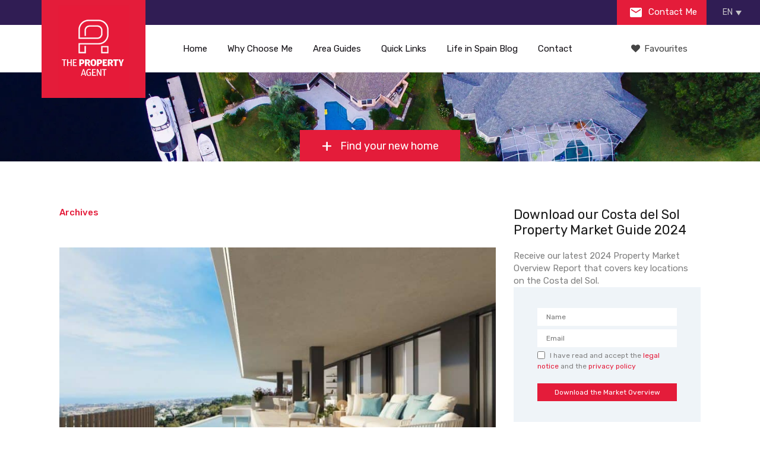

--- FILE ---
content_type: text/html; charset=UTF-8
request_url: https://thepropertyagent.es/property-development/tiara-benahavis/
body_size: 26409
content:
<!doctype html>
<!--[if lt IE 7]> <html class="lt-ie9 lt-ie8 lt-ie7" lang="en"> <![endif]-->
<!--[if IE 7]>    <html class="lt-ie9 lt-ie8" lang="en"> <![endif]-->
<!--[if IE 8]>    <html class="lt-ie9" lang="en"> <![endif]-->
<!--[if gt IE 8]><!--> <html lang="en"> <!--<![endif]-->


<head><meta charset="UTF-8"><script>if(navigator.userAgent.match(/MSIE|Internet Explorer/i)||navigator.userAgent.match(/Trident\/7\..*?rv:11/i)){var href=document.location.href;if(!href.match(/[?&]nowprocket/)){if(href.indexOf("?")==-1){if(href.indexOf("#")==-1){document.location.href=href+"?nowprocket=1"}else{document.location.href=href.replace("#","?nowprocket=1#")}}else{if(href.indexOf("#")==-1){document.location.href=href+"&nowprocket=1"}else{document.location.href=href.replace("#","&nowprocket=1#")}}}}</script><script>class RocketLazyLoadScripts{constructor(){this.v="1.2.3",this.triggerEvents=["keydown","mousedown","mousemove","touchmove","touchstart","touchend","wheel"],this.userEventHandler=this._triggerListener.bind(this),this.touchStartHandler=this._onTouchStart.bind(this),this.touchMoveHandler=this._onTouchMove.bind(this),this.touchEndHandler=this._onTouchEnd.bind(this),this.clickHandler=this._onClick.bind(this),this.interceptedClicks=[],window.addEventListener("pageshow",t=>{this.persisted=t.persisted}),window.addEventListener("DOMContentLoaded",()=>{this._preconnect3rdParties()}),this.delayedScripts={normal:[],async:[],defer:[]},this.trash=[],this.allJQueries=[]}_addUserInteractionListener(t){if(document.hidden){t._triggerListener();return}this.triggerEvents.forEach(e=>window.addEventListener(e,t.userEventHandler,{passive:!0})),window.addEventListener("touchstart",t.touchStartHandler,{passive:!0}),window.addEventListener("mousedown",t.touchStartHandler),document.addEventListener("visibilitychange",t.userEventHandler)}_removeUserInteractionListener(){this.triggerEvents.forEach(t=>window.removeEventListener(t,this.userEventHandler,{passive:!0})),document.removeEventListener("visibilitychange",this.userEventHandler)}_onTouchStart(t){"HTML"!==t.target.tagName&&(window.addEventListener("touchend",this.touchEndHandler),window.addEventListener("mouseup",this.touchEndHandler),window.addEventListener("touchmove",this.touchMoveHandler,{passive:!0}),window.addEventListener("mousemove",this.touchMoveHandler),t.target.addEventListener("click",this.clickHandler),this._renameDOMAttribute(t.target,"onclick","rocket-onclick"),this._pendingClickStarted())}_onTouchMove(t){window.removeEventListener("touchend",this.touchEndHandler),window.removeEventListener("mouseup",this.touchEndHandler),window.removeEventListener("touchmove",this.touchMoveHandler,{passive:!0}),window.removeEventListener("mousemove",this.touchMoveHandler),t.target.removeEventListener("click",this.clickHandler),this._renameDOMAttribute(t.target,"rocket-onclick","onclick"),this._pendingClickFinished()}_onTouchEnd(t){window.removeEventListener("touchend",this.touchEndHandler),window.removeEventListener("mouseup",this.touchEndHandler),window.removeEventListener("touchmove",this.touchMoveHandler,{passive:!0}),window.removeEventListener("mousemove",this.touchMoveHandler)}_onClick(t){t.target.removeEventListener("click",this.clickHandler),this._renameDOMAttribute(t.target,"rocket-onclick","onclick"),this.interceptedClicks.push(t),t.preventDefault(),t.stopPropagation(),t.stopImmediatePropagation(),this._pendingClickFinished()}_replayClicks(){window.removeEventListener("touchstart",this.touchStartHandler,{passive:!0}),window.removeEventListener("mousedown",this.touchStartHandler),this.interceptedClicks.forEach(t=>{t.target.dispatchEvent(new MouseEvent("click",{view:t.view,bubbles:!0,cancelable:!0}))})}_waitForPendingClicks(){return new Promise(t=>{this._isClickPending?this._pendingClickFinished=t:t()})}_pendingClickStarted(){this._isClickPending=!0}_pendingClickFinished(){this._isClickPending=!1}_renameDOMAttribute(t,e,r){t.hasAttribute&&t.hasAttribute(e)&&(event.target.setAttribute(r,event.target.getAttribute(e)),event.target.removeAttribute(e))}_triggerListener(){this._removeUserInteractionListener(this),"loading"===document.readyState?document.addEventListener("DOMContentLoaded",this._loadEverythingNow.bind(this)):this._loadEverythingNow()}_preconnect3rdParties(){let t=[];document.querySelectorAll("script[type=rocketlazyloadscript]").forEach(e=>{if(e.hasAttribute("src")){let r=new URL(e.src).origin;r!==location.origin&&t.push({src:r,crossOrigin:e.crossOrigin||"module"===e.getAttribute("data-rocket-type")})}}),t=[...new Map(t.map(t=>[JSON.stringify(t),t])).values()],this._batchInjectResourceHints(t,"preconnect")}async _loadEverythingNow(){this.lastBreath=Date.now(),this._delayEventListeners(this),this._delayJQueryReady(this),this._handleDocumentWrite(),this._registerAllDelayedScripts(),this._preloadAllScripts(),await this._loadScriptsFromList(this.delayedScripts.normal),await this._loadScriptsFromList(this.delayedScripts.defer),await this._loadScriptsFromList(this.delayedScripts.async);try{await this._triggerDOMContentLoaded(),await this._triggerWindowLoad()}catch(t){console.error(t)}window.dispatchEvent(new Event("rocket-allScriptsLoaded")),this._waitForPendingClicks().then(()=>{this._replayClicks()}),this._emptyTrash()}_registerAllDelayedScripts(){document.querySelectorAll("script[type=rocketlazyloadscript]").forEach(t=>{t.hasAttribute("data-rocket-src")?t.hasAttribute("async")&&!1!==t.async?this.delayedScripts.async.push(t):t.hasAttribute("defer")&&!1!==t.defer||"module"===t.getAttribute("data-rocket-type")?this.delayedScripts.defer.push(t):this.delayedScripts.normal.push(t):this.delayedScripts.normal.push(t)})}async _transformScript(t){return new Promise((await this._littleBreath(),navigator.userAgent.indexOf("Firefox/")>0||""===navigator.vendor)?e=>{let r=document.createElement("script");[...t.attributes].forEach(t=>{let e=t.nodeName;"type"!==e&&("data-rocket-type"===e&&(e="type"),"data-rocket-src"===e&&(e="src"),r.setAttribute(e,t.nodeValue))}),t.text&&(r.text=t.text),r.hasAttribute("src")?(r.addEventListener("load",e),r.addEventListener("error",e)):(r.text=t.text,e());try{t.parentNode.replaceChild(r,t)}catch(i){e()}}:async e=>{function r(){t.setAttribute("data-rocket-status","failed"),e()}try{let i=t.getAttribute("data-rocket-type"),n=t.getAttribute("data-rocket-src");t.text,i?(t.type=i,t.removeAttribute("data-rocket-type")):t.removeAttribute("type"),t.addEventListener("load",function r(){t.setAttribute("data-rocket-status","executed"),e()}),t.addEventListener("error",r),n?(t.removeAttribute("data-rocket-src"),t.src=n):t.src="data:text/javascript;base64,"+window.btoa(unescape(encodeURIComponent(t.text)))}catch(s){r()}})}async _loadScriptsFromList(t){let e=t.shift();return e&&e.isConnected?(await this._transformScript(e),this._loadScriptsFromList(t)):Promise.resolve()}_preloadAllScripts(){this._batchInjectResourceHints([...this.delayedScripts.normal,...this.delayedScripts.defer,...this.delayedScripts.async],"preload")}_batchInjectResourceHints(t,e){var r=document.createDocumentFragment();t.forEach(t=>{let i=t.getAttribute&&t.getAttribute("data-rocket-src")||t.src;if(i){let n=document.createElement("link");n.href=i,n.rel=e,"preconnect"!==e&&(n.as="script"),t.getAttribute&&"module"===t.getAttribute("data-rocket-type")&&(n.crossOrigin=!0),t.crossOrigin&&(n.crossOrigin=t.crossOrigin),t.integrity&&(n.integrity=t.integrity),r.appendChild(n),this.trash.push(n)}}),document.head.appendChild(r)}_delayEventListeners(t){let e={};function r(t,r){!function t(r){!e[r]&&(e[r]={originalFunctions:{add:r.addEventListener,remove:r.removeEventListener},eventsToRewrite:[]},r.addEventListener=function(){arguments[0]=i(arguments[0]),e[r].originalFunctions.add.apply(r,arguments)},r.removeEventListener=function(){arguments[0]=i(arguments[0]),e[r].originalFunctions.remove.apply(r,arguments)});function i(t){return e[r].eventsToRewrite.indexOf(t)>=0?"rocket-"+t:t}}(t),e[t].eventsToRewrite.push(r)}function i(t,e){let r=t[e];Object.defineProperty(t,e,{get:()=>r||function(){},set(i){t["rocket"+e]=r=i}})}r(document,"DOMContentLoaded"),r(window,"DOMContentLoaded"),r(window,"load"),r(window,"pageshow"),r(document,"readystatechange"),i(document,"onreadystatechange"),i(window,"onload"),i(window,"onpageshow")}_delayJQueryReady(t){let e;function r(r){if(r&&r.fn&&!t.allJQueries.includes(r)){r.fn.ready=r.fn.init.prototype.ready=function(e){return t.domReadyFired?e.bind(document)(r):document.addEventListener("rocket-DOMContentLoaded",()=>e.bind(document)(r)),r([])};let i=r.fn.on;r.fn.on=r.fn.init.prototype.on=function(){if(this[0]===window){function t(t){return t.split(" ").map(t=>"load"===t||0===t.indexOf("load.")?"rocket-jquery-load":t).join(" ")}"string"==typeof arguments[0]||arguments[0]instanceof String?arguments[0]=t(arguments[0]):"object"==typeof arguments[0]&&Object.keys(arguments[0]).forEach(e=>{let r=arguments[0][e];delete arguments[0][e],arguments[0][t(e)]=r})}return i.apply(this,arguments),this},t.allJQueries.push(r)}e=r}r(window.jQuery),Object.defineProperty(window,"jQuery",{get:()=>e,set(t){r(t)}})}async _triggerDOMContentLoaded(){this.domReadyFired=!0,await this._littleBreath(),document.dispatchEvent(new Event("rocket-DOMContentLoaded")),await this._littleBreath(),window.dispatchEvent(new Event("rocket-DOMContentLoaded")),await this._littleBreath(),document.dispatchEvent(new Event("rocket-readystatechange")),await this._littleBreath(),document.rocketonreadystatechange&&document.rocketonreadystatechange()}async _triggerWindowLoad(){await this._littleBreath(),window.dispatchEvent(new Event("rocket-load")),await this._littleBreath(),window.rocketonload&&window.rocketonload(),await this._littleBreath(),this.allJQueries.forEach(t=>t(window).trigger("rocket-jquery-load")),await this._littleBreath();let t=new Event("rocket-pageshow");t.persisted=this.persisted,window.dispatchEvent(t),await this._littleBreath(),window.rocketonpageshow&&window.rocketonpageshow({persisted:this.persisted})}_handleDocumentWrite(){let t=new Map;document.write=document.writeln=function(e){let r=document.currentScript;r||console.error("WPRocket unable to document.write this: "+e);let i=document.createRange(),n=r.parentElement,s=t.get(r);void 0===s&&(s=r.nextSibling,t.set(r,s));let a=document.createDocumentFragment();i.setStart(a,0),a.appendChild(i.createContextualFragment(e)),n.insertBefore(a,s)}}async _littleBreath(){Date.now()-this.lastBreath>45&&(await this._requestAnimFrame(),this.lastBreath=Date.now())}async _requestAnimFrame(){return document.hidden?new Promise(t=>setTimeout(t)):new Promise(t=>requestAnimationFrame(t))}_emptyTrash(){this.trash.forEach(t=>t.remove())}static run(){let t=new RocketLazyLoadScripts;t._addUserInteractionListener(t)}}RocketLazyLoadScripts.run();</script>
    
	<meta name="viewport" content="width=device-width, initial-scale=1.0">
	<link rel="profile" href="https://gmpg.org/xfn/11">
	<meta name="format-detection" content="telephone=no">

    <meta name='robots' content='index, follow, max-image-preview:large, max-snippet:-1, max-video-preview:-1' />
	<style>img:is([sizes="auto" i], [sizes^="auto," i]) { contain-intrinsic-size: 3000px 1500px }</style>
	
	<!-- This site is optimized with the Yoast SEO plugin v25.6 - https://yoast.com/wordpress/plugins/seo/ -->
	<title>Tiara Benahavis real estate development - Property for sale, Costa del Sol - ThePropertyAgent.es</title><link rel="preload" as="style" href="https://fonts.googleapis.com/css?family=Rubik%3A400%2C400i%2C500%2C500i%2C700%2C700i&#038;subset=latin%2Clatin-ext&#038;display=swap" /><link rel="stylesheet" href="https://fonts.googleapis.com/css?family=Rubik%3A400%2C400i%2C500%2C500i%2C700%2C700i&#038;subset=latin%2Clatin-ext&#038;display=swap" media="print" onload="this.media='all'" /><noscript><link rel="stylesheet" href="https://fonts.googleapis.com/css?family=Rubik%3A400%2C400i%2C500%2C500i%2C700%2C700i&#038;subset=latin%2Clatin-ext&#038;display=swap" /></noscript>
	<meta name="description" content="Latest property listings for Tiara Benahavis real estate development. Read about project specifications, prices and browse more new build and off plan properties on the Costa del Sol." />
	<link rel="canonical" href="https://thepropertyagent.es/property-development/tiara-benahavis/" />
	<link rel="next" href="https://thepropertyagent.es/property-development/tiara-benahavis/page/2/" />
	<meta property="og:locale" content="en_US" />
	<meta property="og:type" content="article" />
	<meta property="og:title" content="Tiara Benahavis real estate development - Property for sale, Costa del Sol - ThePropertyAgent.es" />
	<meta property="og:description" content="Latest property listings for Tiara Benahavis real estate development. Read about project specifications, prices and browse more new build and off plan properties on the Costa del Sol." />
	<meta property="og:url" content="https://thepropertyagent.es/property-development/tiara-benahavis/" />
	<meta property="og:site_name" content="Property for sale, Costa del Sol - ThePropertyAgent.es" />
	<meta name="twitter:card" content="summary_large_image" />
	<meta name="twitter:site" content="@Celeste_Alonso1" />
	<script type="application/ld+json" class="yoast-schema-graph">{"@context":"https://schema.org","@graph":[{"@type":"CollectionPage","@id":"https://thepropertyagent.es/property-development/tiara-benahavis/","url":"https://thepropertyagent.es/property-development/tiara-benahavis/","name":"Tiara Benahavis real estate development - Property for sale, Costa del Sol - ThePropertyAgent.es","isPartOf":{"@id":"https://thepropertyagent.es/#website"},"primaryImageOfPage":{"@id":"https://thepropertyagent.es/property-development/tiara-benahavis/#primaryimage"},"image":{"@id":"https://thepropertyagent.es/property-development/tiara-benahavis/#primaryimage"},"thumbnailUrl":"https://thepropertyagent.es/wp-content/uploads/2023/02/Tiara-Benahavis-Luxury-Properties-13-1.jpg","description":"Latest property listings for Tiara Benahavis real estate development. Read about project specifications, prices and browse more new build and off plan properties on the Costa del Sol.","breadcrumb":{"@id":"https://thepropertyagent.es/property-development/tiara-benahavis/#breadcrumb"},"inLanguage":"en-gb"},{"@type":"ImageObject","inLanguage":"en-gb","@id":"https://thepropertyagent.es/property-development/tiara-benahavis/#primaryimage","url":"https://thepropertyagent.es/wp-content/uploads/2023/02/Tiara-Benahavis-Luxury-Properties-13-1.jpg","contentUrl":"https://thepropertyagent.es/wp-content/uploads/2023/02/Tiara-Benahavis-Luxury-Properties-13-1.jpg","width":1200,"height":675,"caption":"Tiara Benahavis Luxury properties"},{"@type":"BreadcrumbList","@id":"https://thepropertyagent.es/property-development/tiara-benahavis/#breadcrumb","itemListElement":[{"@type":"ListItem","position":1,"name":"Home","item":"https://thepropertyagent.es/"},{"@type":"ListItem","position":2,"name":"Tiara Benahavis"}]},{"@type":"WebSite","@id":"https://thepropertyagent.es/#website","url":"https://thepropertyagent.es/","name":"Property for sale, Costa del Sol - ThePropertyAgent.es","description":"New &amp; off-plan luxury properties for sale in Costa del Sol, Spain","publisher":{"@id":"https://thepropertyagent.es/#organization"},"potentialAction":[{"@type":"SearchAction","target":{"@type":"EntryPoint","urlTemplate":"https://thepropertyagent.es/?s={search_term_string}"},"query-input":{"@type":"PropertyValueSpecification","valueRequired":true,"valueName":"search_term_string"}}],"inLanguage":"en-gb"},{"@type":"Organization","@id":"https://thepropertyagent.es/#organization","name":"The Property Agent","url":"https://thepropertyagent.es/","logo":{"@type":"ImageObject","inLanguage":"en-gb","@id":"https://thepropertyagent.es/#/schema/logo/image/","url":"https://thepropertyagent.es/wp-content/uploads/2018/02/profile-picture.jpg","contentUrl":"https://thepropertyagent.es/wp-content/uploads/2018/02/profile-picture.jpg","width":500,"height":500,"caption":"The Property Agent"},"image":{"@id":"https://thepropertyagent.es/#/schema/logo/image/"},"sameAs":["https://www.facebook.com/celestealonsothepropertyagent/?ref=aymt_homepage_panel","https://x.com/Celeste_Alonso1","https://www.instagram.com/celestealonso78/","https://www.linkedin.com/in/celeste-alonso-866b531b/","https://www.youtube.com/channel/UC1Bdro4vrCVwSfMkBUcg9gA"]}]}</script>
	<!-- / Yoast SEO plugin. -->


<link rel='dns-prefetch' href='//maps.googleapis.com' />
<link rel='dns-prefetch' href='//fonts.googleapis.com' />
<link rel='dns-prefetch' href='//stackpath.bootstrapcdn.com' />
<link rel='dns-prefetch' href='//platform-api.sharethis.com' />
<link rel='dns-prefetch' href='//www.googletagmanager.com' />
<link rel='dns-prefetch' href='//connect.facebook.net' />
<link rel='dns-prefetch' href='//fonts.gstatic.com' />
<link rel='dns-prefetch' href='//www.google-analytics.com' />
<link rel='dns-prefetch' href='//c.sharethis.mgr.consensu.org' />
<link rel='dns-prefetch' href='//buttons-config.sharethis.com' />
<link rel='dns-prefetch' href='//l.sharethis.com' />
<link rel='dns-prefetch' href='//stats.g.doubleclick.net' />
<link rel='dns-prefetch' href='//www.facebook.com' />
<link rel='dns-prefetch' href='//t.sharethis.com' />
<link rel='dns-prefetch' href='//cdn.thepropertyagent.casa' />
<link href='https://fonts.gstatic.com' crossorigin rel='preconnect' />
<link href='https://cdn.thepropertyagent.casa' rel='preconnect' />
<style id='wp-emoji-styles-inline-css' type='text/css'>

	img.wp-smiley, img.emoji {
		display: inline !important;
		border: none !important;
		box-shadow: none !important;
		height: 1em !important;
		width: 1em !important;
		margin: 0 0.07em !important;
		vertical-align: -0.1em !important;
		background: none !important;
		padding: 0 !important;
	}
</style>
<style id='classic-theme-styles-inline-css' type='text/css'>
/*! This file is auto-generated */
.wp-block-button__link{color:#fff;background-color:#32373c;border-radius:9999px;box-shadow:none;text-decoration:none;padding:calc(.667em + 2px) calc(1.333em + 2px);font-size:1.125em}.wp-block-file__button{background:#32373c;color:#fff;text-decoration:none}
</style>
<style id='safe-svg-svg-icon-style-inline-css' type='text/css'>
.safe-svg-cover{text-align:center}.safe-svg-cover .safe-svg-inside{display:inline-block;max-width:100%}.safe-svg-cover svg{fill:currentColor;height:100%;max-height:100%;max-width:100%;width:100%}

</style>
<style id='global-styles-inline-css' type='text/css'>
:root{--wp--preset--aspect-ratio--square: 1;--wp--preset--aspect-ratio--4-3: 4/3;--wp--preset--aspect-ratio--3-4: 3/4;--wp--preset--aspect-ratio--3-2: 3/2;--wp--preset--aspect-ratio--2-3: 2/3;--wp--preset--aspect-ratio--16-9: 16/9;--wp--preset--aspect-ratio--9-16: 9/16;--wp--preset--color--black: #000000;--wp--preset--color--cyan-bluish-gray: #abb8c3;--wp--preset--color--white: #ffffff;--wp--preset--color--pale-pink: #f78da7;--wp--preset--color--vivid-red: #cf2e2e;--wp--preset--color--luminous-vivid-orange: #ff6900;--wp--preset--color--luminous-vivid-amber: #fcb900;--wp--preset--color--light-green-cyan: #7bdcb5;--wp--preset--color--vivid-green-cyan: #00d084;--wp--preset--color--pale-cyan-blue: #8ed1fc;--wp--preset--color--vivid-cyan-blue: #0693e3;--wp--preset--color--vivid-purple: #9b51e0;--wp--preset--gradient--vivid-cyan-blue-to-vivid-purple: linear-gradient(135deg,rgba(6,147,227,1) 0%,rgb(155,81,224) 100%);--wp--preset--gradient--light-green-cyan-to-vivid-green-cyan: linear-gradient(135deg,rgb(122,220,180) 0%,rgb(0,208,130) 100%);--wp--preset--gradient--luminous-vivid-amber-to-luminous-vivid-orange: linear-gradient(135deg,rgba(252,185,0,1) 0%,rgba(255,105,0,1) 100%);--wp--preset--gradient--luminous-vivid-orange-to-vivid-red: linear-gradient(135deg,rgba(255,105,0,1) 0%,rgb(207,46,46) 100%);--wp--preset--gradient--very-light-gray-to-cyan-bluish-gray: linear-gradient(135deg,rgb(238,238,238) 0%,rgb(169,184,195) 100%);--wp--preset--gradient--cool-to-warm-spectrum: linear-gradient(135deg,rgb(74,234,220) 0%,rgb(151,120,209) 20%,rgb(207,42,186) 40%,rgb(238,44,130) 60%,rgb(251,105,98) 80%,rgb(254,248,76) 100%);--wp--preset--gradient--blush-light-purple: linear-gradient(135deg,rgb(255,206,236) 0%,rgb(152,150,240) 100%);--wp--preset--gradient--blush-bordeaux: linear-gradient(135deg,rgb(254,205,165) 0%,rgb(254,45,45) 50%,rgb(107,0,62) 100%);--wp--preset--gradient--luminous-dusk: linear-gradient(135deg,rgb(255,203,112) 0%,rgb(199,81,192) 50%,rgb(65,88,208) 100%);--wp--preset--gradient--pale-ocean: linear-gradient(135deg,rgb(255,245,203) 0%,rgb(182,227,212) 50%,rgb(51,167,181) 100%);--wp--preset--gradient--electric-grass: linear-gradient(135deg,rgb(202,248,128) 0%,rgb(113,206,126) 100%);--wp--preset--gradient--midnight: linear-gradient(135deg,rgb(2,3,129) 0%,rgb(40,116,252) 100%);--wp--preset--font-size--small: 13px;--wp--preset--font-size--medium: 20px;--wp--preset--font-size--large: 36px;--wp--preset--font-size--x-large: 42px;--wp--preset--spacing--20: 0.44rem;--wp--preset--spacing--30: 0.67rem;--wp--preset--spacing--40: 1rem;--wp--preset--spacing--50: 1.5rem;--wp--preset--spacing--60: 2.25rem;--wp--preset--spacing--70: 3.38rem;--wp--preset--spacing--80: 5.06rem;--wp--preset--shadow--natural: 6px 6px 9px rgba(0, 0, 0, 0.2);--wp--preset--shadow--deep: 12px 12px 50px rgba(0, 0, 0, 0.4);--wp--preset--shadow--sharp: 6px 6px 0px rgba(0, 0, 0, 0.2);--wp--preset--shadow--outlined: 6px 6px 0px -3px rgba(255, 255, 255, 1), 6px 6px rgba(0, 0, 0, 1);--wp--preset--shadow--crisp: 6px 6px 0px rgba(0, 0, 0, 1);}:where(.is-layout-flex){gap: 0.5em;}:where(.is-layout-grid){gap: 0.5em;}body .is-layout-flex{display: flex;}.is-layout-flex{flex-wrap: wrap;align-items: center;}.is-layout-flex > :is(*, div){margin: 0;}body .is-layout-grid{display: grid;}.is-layout-grid > :is(*, div){margin: 0;}:where(.wp-block-columns.is-layout-flex){gap: 2em;}:where(.wp-block-columns.is-layout-grid){gap: 2em;}:where(.wp-block-post-template.is-layout-flex){gap: 1.25em;}:where(.wp-block-post-template.is-layout-grid){gap: 1.25em;}.has-black-color{color: var(--wp--preset--color--black) !important;}.has-cyan-bluish-gray-color{color: var(--wp--preset--color--cyan-bluish-gray) !important;}.has-white-color{color: var(--wp--preset--color--white) !important;}.has-pale-pink-color{color: var(--wp--preset--color--pale-pink) !important;}.has-vivid-red-color{color: var(--wp--preset--color--vivid-red) !important;}.has-luminous-vivid-orange-color{color: var(--wp--preset--color--luminous-vivid-orange) !important;}.has-luminous-vivid-amber-color{color: var(--wp--preset--color--luminous-vivid-amber) !important;}.has-light-green-cyan-color{color: var(--wp--preset--color--light-green-cyan) !important;}.has-vivid-green-cyan-color{color: var(--wp--preset--color--vivid-green-cyan) !important;}.has-pale-cyan-blue-color{color: var(--wp--preset--color--pale-cyan-blue) !important;}.has-vivid-cyan-blue-color{color: var(--wp--preset--color--vivid-cyan-blue) !important;}.has-vivid-purple-color{color: var(--wp--preset--color--vivid-purple) !important;}.has-black-background-color{background-color: var(--wp--preset--color--black) !important;}.has-cyan-bluish-gray-background-color{background-color: var(--wp--preset--color--cyan-bluish-gray) !important;}.has-white-background-color{background-color: var(--wp--preset--color--white) !important;}.has-pale-pink-background-color{background-color: var(--wp--preset--color--pale-pink) !important;}.has-vivid-red-background-color{background-color: var(--wp--preset--color--vivid-red) !important;}.has-luminous-vivid-orange-background-color{background-color: var(--wp--preset--color--luminous-vivid-orange) !important;}.has-luminous-vivid-amber-background-color{background-color: var(--wp--preset--color--luminous-vivid-amber) !important;}.has-light-green-cyan-background-color{background-color: var(--wp--preset--color--light-green-cyan) !important;}.has-vivid-green-cyan-background-color{background-color: var(--wp--preset--color--vivid-green-cyan) !important;}.has-pale-cyan-blue-background-color{background-color: var(--wp--preset--color--pale-cyan-blue) !important;}.has-vivid-cyan-blue-background-color{background-color: var(--wp--preset--color--vivid-cyan-blue) !important;}.has-vivid-purple-background-color{background-color: var(--wp--preset--color--vivid-purple) !important;}.has-black-border-color{border-color: var(--wp--preset--color--black) !important;}.has-cyan-bluish-gray-border-color{border-color: var(--wp--preset--color--cyan-bluish-gray) !important;}.has-white-border-color{border-color: var(--wp--preset--color--white) !important;}.has-pale-pink-border-color{border-color: var(--wp--preset--color--pale-pink) !important;}.has-vivid-red-border-color{border-color: var(--wp--preset--color--vivid-red) !important;}.has-luminous-vivid-orange-border-color{border-color: var(--wp--preset--color--luminous-vivid-orange) !important;}.has-luminous-vivid-amber-border-color{border-color: var(--wp--preset--color--luminous-vivid-amber) !important;}.has-light-green-cyan-border-color{border-color: var(--wp--preset--color--light-green-cyan) !important;}.has-vivid-green-cyan-border-color{border-color: var(--wp--preset--color--vivid-green-cyan) !important;}.has-pale-cyan-blue-border-color{border-color: var(--wp--preset--color--pale-cyan-blue) !important;}.has-vivid-cyan-blue-border-color{border-color: var(--wp--preset--color--vivid-cyan-blue) !important;}.has-vivid-purple-border-color{border-color: var(--wp--preset--color--vivid-purple) !important;}.has-vivid-cyan-blue-to-vivid-purple-gradient-background{background: var(--wp--preset--gradient--vivid-cyan-blue-to-vivid-purple) !important;}.has-light-green-cyan-to-vivid-green-cyan-gradient-background{background: var(--wp--preset--gradient--light-green-cyan-to-vivid-green-cyan) !important;}.has-luminous-vivid-amber-to-luminous-vivid-orange-gradient-background{background: var(--wp--preset--gradient--luminous-vivid-amber-to-luminous-vivid-orange) !important;}.has-luminous-vivid-orange-to-vivid-red-gradient-background{background: var(--wp--preset--gradient--luminous-vivid-orange-to-vivid-red) !important;}.has-very-light-gray-to-cyan-bluish-gray-gradient-background{background: var(--wp--preset--gradient--very-light-gray-to-cyan-bluish-gray) !important;}.has-cool-to-warm-spectrum-gradient-background{background: var(--wp--preset--gradient--cool-to-warm-spectrum) !important;}.has-blush-light-purple-gradient-background{background: var(--wp--preset--gradient--blush-light-purple) !important;}.has-blush-bordeaux-gradient-background{background: var(--wp--preset--gradient--blush-bordeaux) !important;}.has-luminous-dusk-gradient-background{background: var(--wp--preset--gradient--luminous-dusk) !important;}.has-pale-ocean-gradient-background{background: var(--wp--preset--gradient--pale-ocean) !important;}.has-electric-grass-gradient-background{background: var(--wp--preset--gradient--electric-grass) !important;}.has-midnight-gradient-background{background: var(--wp--preset--gradient--midnight) !important;}.has-small-font-size{font-size: var(--wp--preset--font-size--small) !important;}.has-medium-font-size{font-size: var(--wp--preset--font-size--medium) !important;}.has-large-font-size{font-size: var(--wp--preset--font-size--large) !important;}.has-x-large-font-size{font-size: var(--wp--preset--font-size--x-large) !important;}
:where(.wp-block-post-template.is-layout-flex){gap: 1.25em;}:where(.wp-block-post-template.is-layout-grid){gap: 1.25em;}
:where(.wp-block-columns.is-layout-flex){gap: 2em;}:where(.wp-block-columns.is-layout-grid){gap: 2em;}
:root :where(.wp-block-pullquote){font-size: 1.5em;line-height: 1.6;}
</style>
<link data-minify="1" rel='stylesheet' id='contact-form-7-css' href='https://cdn.thepropertyagent.casa/wp-content/cache/min/1/wp-content/plugins/contact-form-7/includes/css/styles.css?ver=1754863864' type='text/css' media='all' />
<link data-minify="1" rel='stylesheet' id='mailerlite_forms.css-css' href='https://cdn.thepropertyagent.casa/wp-content/cache/min/1/wp-content/plugins/official-mailerlite-sign-up-forms/assets/css/mailerlite_forms.css?ver=1754863864' type='text/css' media='all' />
<link data-minify="1" rel='stylesheet' id='related-posts-by-taxonomy-css' href='https://cdn.thepropertyagent.casa/wp-content/cache/min/1/wp-content/plugins/related-posts-by-taxonomy/includes/assets/css/styles.css?ver=1754863864' type='text/css' media='all' />
<link rel='stylesheet' id='wpml-legacy-dropdown-click-0-css' href='https://cdn.thepropertyagent.casa/wp-content/plugins/sitepress-multilingual-cms/templates/language-switchers/legacy-dropdown-click/style.min.css?ver=1' type='text/css' media='all' />
<style id='wpml-legacy-dropdown-click-0-inline-css' type='text/css'>
.wpml-ls-statics-shortcode_actions{background-color:#301d54;}.wpml-ls-statics-shortcode_actions, .wpml-ls-statics-shortcode_actions .wpml-ls-sub-menu, .wpml-ls-statics-shortcode_actions a {border-color:#301d54;}
</style>
<link data-minify="1" rel='stylesheet' id='cms-navigation-style-base-css' href='https://cdn.thepropertyagent.casa/wp-content/cache/min/1/wp-content/plugins/wpml-cms-nav/res/css/cms-navigation-base.css?ver=1754863864' type='text/css' media='screen' />
<link data-minify="1" rel='stylesheet' id='cms-navigation-style-css' href='https://cdn.thepropertyagent.casa/wp-content/cache/min/1/wp-content/plugins/wpml-cms-nav/res/css/cms-navigation.css?ver=1754863864' type='text/css' media='screen' />
<link rel='stylesheet' id='tinyslider-css' href='https://cdn.thepropertyagent.casa/wp-content/themes/realhomes-child/assets/modern/vendor/tiny-slider/tiny-slider.min.css?ver=6.8.3' type='text/css' media='all' />

<link data-minify="1" rel='stylesheet' id='flexslider-css' href='https://cdn.thepropertyagent.casa/wp-content/cache/min/1/wp-content/themes/realhomes/assets/modern/scripts/vendors/flexslider/flexslider.css?ver=1754863864' type='text/css' media='all' />
<link data-minify="1" rel='stylesheet' id='select2-css' href='https://cdn.thepropertyagent.casa/wp-content/cache/min/1/wp-content/themes/realhomes/assets/modern/scripts/vendors/select2/select2.css?ver=1754863864' type='text/css' media='all' />
<link rel='stylesheet' id='swipebox-css' href='https://cdn.thepropertyagent.casa/wp-content/themes/realhomes/assets/modern/scripts/vendors/swipebox/css/swipebox.min.css?ver=1.4.4' type='text/css' media='all' />
<link data-minify="1" rel='stylesheet' id='pretty-photo-css-css' href='https://cdn.thepropertyagent.casa/wp-content/cache/min/1/wp-content/themes/realhomes/assets/modern/scripts/vendors/prettyphoto/css/prettyPhoto.css?ver=1754863864' type='text/css' media='all' />
<link rel='stylesheet' id='main-css-css' href='https://cdn.thepropertyagent.casa/wp-content/themes/realhomes/assets/modern/styles/css/main.min.css?ver=112022' type='text/css' media='all' />
<link rel='stylesheet' id='parent-default-css' href='https://cdn.thepropertyagent.casa/wp-content/themes/realhomes-child/style.css?ver=3.1.0' type='text/css' media='all' />
<link data-minify="1" rel='stylesheet' id='js_composer_custom_css-css' href='https://cdn.thepropertyagent.casa/wp-content/cache/min/1/wp-content/uploads/js_composer/custom.css?ver=1754863864' type='text/css' media='all' />
<style id='rocket-lazyload-inline-css' type='text/css'>
.rll-youtube-player{position:relative;padding-bottom:56.23%;height:0;overflow:hidden;max-width:100%;}.rll-youtube-player:focus-within{outline: 2px solid currentColor;outline-offset: 5px;}.rll-youtube-player iframe{position:absolute;top:0;left:0;width:100%;height:100%;z-index:100;background:0 0}.rll-youtube-player img{bottom:0;display:block;left:0;margin:auto;max-width:100%;width:100%;position:absolute;right:0;top:0;border:none;height:auto;-webkit-transition:.4s all;-moz-transition:.4s all;transition:.4s all}.rll-youtube-player img:hover{-webkit-filter:brightness(75%)}.rll-youtube-player .play{height:100%;width:100%;left:0;top:0;position:absolute;background:url(https://cdn.thepropertyagent.casa/wp-content/plugins/wp-rocket/assets/img/youtube.png) no-repeat center;background-color: transparent !important;cursor:pointer;border:none;}
</style>
<link rel='stylesheet' id='child-default-css' href='https://cdn.thepropertyagent.casa/wp-content/themes/realhomes-child/style.css?ver=1.0' type='text/css' media='all' />
<link data-minify="1" rel='stylesheet' id='child-custom-css' href='https://cdn.thepropertyagent.casa/wp-content/cache/min/1/wp-content/themes/realhomes-child/child-custom.css?ver=1754863864' type='text/css' media='all' />
<link data-minify="1" rel='stylesheet' id='child-custom-range-slider-css' href='https://cdn.thepropertyagent.casa/wp-content/cache/min/1/wp-content/themes/realhomes-child/assets/modern/slider/css/ion.rangeSlider.css?ver=1754863864' type='text/css' media='all' />
<link data-minify="1" rel='stylesheet' id='child-custom-range-slider-skin-css' href='https://cdn.thepropertyagent.casa/wp-content/cache/min/1/wp-content/themes/realhomes-child/assets/modern/slider/css/ion.rangeSlider.skinHTML5.css?ver=1754863864' type='text/css' media='all' />
<link data-minify="1" rel='stylesheet' id='fontawesome-css' href='https://cdn.thepropertyagent.casa/wp-content/cache/min/1/font-awesome/4.7.0/css/font-awesome.min.css?ver=1754863864' type='text/css' media='all' />
<script type="rocketlazyloadscript" data-rocket-type="text/javascript" data-rocket-src="https://cdn.thepropertyagent.casa/wp-content/plugins/sitepress-multilingual-cms/templates/language-switchers/legacy-dropdown-click/script.min.js?ver=1" id="wpml-legacy-dropdown-click-0-js" defer></script>
<script type="text/javascript" src="https://cdn.thepropertyagent.casa/wp-content/themes/realhomes-child/assets/modern/vendor/tiny-slider/tiny-slider.min.js?ver=6.8.3" id="tinyslider-js" defer></script>
<script type="text/javascript" src="https://cdn.thepropertyagent.casa/wp-includes/js/jquery/jquery.min.js?ver=3.7.1" id="jquery-core-js"></script>
<script data-minify="1" type="text/javascript" src="https://cdn.thepropertyagent.casa/wp-content/cache/min/1/wp-content/themes/realhomes-child/custom.js?ver=1754863864" id="custom_js-js" defer></script>
<script type="text/javascript" src="https://cdn.thepropertyagent.casa/wp-content/themes/realhomes/assets/modern/scripts/vendors/flexslider/jquery.flexslider-min.js?ver=2.6.0" id="flexslider-js" defer></script>
<script type="rocketlazyloadscript" data-minify="1" data-rocket-type="text/javascript" data-rocket-src="https://cdn.thepropertyagent.casa/wp-content/cache/min/1/wp-content/themes/realhomes/assets/modern/scripts/vendors/prettyphoto/jquery.prettyPhoto.js?ver=1754863864" id="pretty-photo-js" defer></script>
<script type="rocketlazyloadscript" data-rocket-type="text/javascript" data-rocket-src="https://cdn.thepropertyagent.casa/wp-content/themes/realhomes/assets/modern/scripts/vendors/swipebox/js/jquery.swipebox.min.js?ver=1.4.41" id="swipebox-js" defer></script>
<script data-minify="1" type="text/javascript" src="https://cdn.thepropertyagent.casa/wp-content/cache/min/1/wp-content/themes/realhomes/assets/modern/scripts/vendors/realhomes-common-scripts.js?ver=1754863864" id="realhomes-common-scripts-js" defer></script>
<script data-minify="1" type="text/javascript" src="https://cdn.thepropertyagent.casa/wp-content/cache/min/1/wp-content/themes/realhomes/assets/modern/scripts/js/custom.js?ver=1754863864" id="custom-js" defer></script>
<script type="text/javascript" src="https://cdn.thepropertyagent.casa/wp-content/themes/realhomes-child/assets/modern/scripts/js/ion.rangeSlider.min.js?ver=6.8.3" id="child-slider-range-js" defer></script>
<script data-minify="1" type="text/javascript" src="https://cdn.thepropertyagent.casa/wp-content/cache/min/1/wp-content/themes/realhomes-child/assets/modern/scripts/js/custom.js?ver=1754863864" id="child-customjs-js" defer></script>
<script type="rocketlazyloadscript" data-rocket-type="text/javascript" data-rocket-src="https://maps.googleapis.com/maps/api/js?key=AIzaSyAvcjVGAk47hioo8bJ5eEMJhdr8LG787OM&amp;ver=6.8.3" id="maps-js" defer></script>
<script type="rocketlazyloadscript" data-minify="1" data-rocket-type="text/javascript" data-rocket-src="https://cdn.thepropertyagent.casa/wp-content/cache/min/1/wp-content/themes/realhomes/assets/modern/scripts/vendors/infobox.js?ver=1754863864" id="google-map-info-box-js" defer></script>
<script type="rocketlazyloadscript" data-rocket-type="text/javascript" data-rocket-src="https://cdn.thepropertyagent.casa/wp-content/themes/realhomes/assets/modern/scripts/vendors/oms.min.js?ver=6.8.3" id="google-map-oms-js" defer></script>
<script type="rocketlazyloadscript" data-minify="1" data-rocket-type="text/javascript" data-rocket-src="https://cdn.thepropertyagent.casa/wp-content/cache/min/1/wp-content/themes/realhomes-child/assets/modern/scripts/js/sharethis.local.js?ver=1754863864" id="sharethis-js" defer></script>
<script type="rocketlazyloadscript"></script><link rel="https://api.w.org/" href="https://thepropertyagent.es/wp-json/" /><link rel="EditURI" type="application/rsd+xml" title="RSD" href="https://thepropertyagent.es/xmlrpc.php?rsd" />
<meta name="generator" content="WordPress 6.8.3" />
<meta name="generator" content="WPML ver:4.6.7 stt:1,2;" />
<script type="rocketlazyloadscript"> var tD=(new Date).toISOString().slice(0,10);window.sf3pid = "aYWpjGz0M14Fvk3TO8Qi";var u="https://dash.serviceform.com/embed/sf-pixel.js?"+tD,t=document.createElement("script");t.setAttribute("type","text/javascript"),t.setAttribute("src",u),t.async=!0,(document.getElementsByTagName("head")[0]||document.documentElement).appendChild(t); </script><style type='text/css' id='dynamic-css'>

.rh_banner{
background:#ffffff;
}

.rh_logo .rh_logo__heading a{
color:#ffffff;
}

.rh_logo .rh_logo__heading a:hover{
color:#1ea69a;
}

ul.rh_menu__main li a{
color:#131015;
}

ul.rh_menu__main li a:hover, ul.rh_menu__main > .current-menu-item > a, ul.rh_menu__main li:hover, .rh_menu--hover{
background:#e41c3a;
}

ul.rh_menu__main ul.sub-menu, ul.rh_menu__main ul.sub-menu ul.sub-menu{
background:#fff;
}

ul.rh_menu__main ul.sub-menu, ul.rh_menu__main ul.sub-menu ul.sub-menu{
border-top-color:#e41c3a;
}

ul.rh_menu__main ul.sub-menu li a, ul.rh_menu__main ul.sub-menu ul.sub-menu a{
color:#131015;
}

.rh_menu__user .rh_menu__user_phone .contact-number{
color:#131015;
}

.rh_menu__user .rh_menu__user_phone svg{
fill:#131015;
}

.rh_section--props_padding .rh_section__head .rh_section__title span{
color:#131015;
}

.rh_section--props_padding .rh_section__head .rh_section__title{
color:#131015;
}

.rh_section--props_padding .rh_section__head .rh_section__desc{
color:#7c7c7c;
}

.rh_section--featured .rh_section__head .rh_section__title span{
color:#1a1a1a;
}

.rh_section--featured .rh_section__head .rh_section__title{
color:#1a1a1a;
}

.rh_section--featured .rh_section__head .rh_section__desc{
color:#808080;
}

.rh_section__agents .rh_section__head .rh_section__title span{
color:#1ea69a;
}

.rh_section__agents .rh_section__head .rh_section__title{
color:#1a1a1a;
}

.rh_section__agents .rh_section__head .rh_section__desc{
color:#808080;
}

.rh_section--props_padding:after,.rh_section__agents:after{
border-left-color:#ffffff;
}

.rh_section__agents:before{
border-right-color:#ffffff;
}

.rh_cta--featured .rh_cta{
background-image:url("https://realhomes-modern-min.inspirythemes.biz/wp-content/themes/realhomes/assets/modern/images/cta-bg.jpg");
}

.rh_cta--featured .rh_cta__title{
color:#ffffff;
}

.rh_cta--featured .rh_cta__quote{
color:#ffffff;
}

.rh_cta__wrap .rh_cta__btns .rh_btn--secondary{
color:#ffffff;
}

.rh_cta__wrap .rh_cta__btns .rh_btn--secondary{
background:#ea723d;
}

.rh_cta__wrap .rh_cta__btns .rh_btn--secondary:hover{
background:rgba(234,114,61,0.8);
}

.rh_cta__wrap .rh_cta__btns .rh_btn--greyBG{
color:#ffffff;
}

.rh_cta__wrap .rh_cta__btns .rh_btn--greyBG{
background:rgba(255,255,255,0.25);
}

.rh_cta__wrap .rh_cta__btns .rh_btn--greyBG:hover{
background:rgba(255,255,255,0.4);
}

.rh_cta--contact .rh_cta{
background-image:url("https://realhomes-modern-min.inspirythemes.biz/wp-content/themes/realhomes/assets/modern/images/cta-above-footer.jpg");
}

.rh_cta--contact .rh_cta .rh_cta__overlay{
background-color:rgba(30,166,154,0.8);
}

.rh_cta--contact .rh_cta__title{
color:#ffffff;
}

.rh_cta--contact .rh_cta__quote{
color:#ffffff;
}

.rh_cta__wrap .rh_cta__btns .rh_btn--blackBG{
color:#ffffff;
}

.rh_cta__wrap .rh_cta__btns .rh_btn--blackBG{
background:#303030;
}

.rh_cta__wrap .rh_cta__btns .rh_btn--blackBG:hover{
background:rgba(48,48,48,0.8);
}

.rh_cta__wrap .rh_cta__btns .rh_btn--whiteBG{
color:#303030;
}

.rh_cta__wrap .rh_cta__btns .rh_btn--whiteBG{
background:#ffffff;
}

.rh_cta__wrap .rh_cta__btns .rh_btn--whiteBG:hover{
background:rgba(255,255,255,0.8);
}

.rh_section__testimonial{
background-color:#1ea69a;
}

.rh_section__testimonial:before{
border-bottom-color:#1ea69a;
}

.rh_section__testimonial:after{
border-top-color:#1ea69a;
}

.rh_testimonial .rh_testimonial__quote{
color:#ffffff;
}

.rh_testimonial .rh_testimonial__author .rh_testimonial__author_name{
color:#ffffff;
}

.rh_testimonial .rh_testimonial__author .rh_testimonial__author__link a{
color:#ffffff;
}

.rh_agent .rh_agent__details h3 a{
color:#1a1a1a;
}

.rh_agent .rh_agent__details h3 a:hover{
color:#1ea69a;
}

.rh_agent .rh_agent__details .rh_agent__email, .rh_agent .rh_agent__details .rh_agent__listed .heading{
color:#1a1a1a;
}

.rh_agent .rh_agent__details .rh_agent__phone, .rh_agent .rh_agent__details .rh_agent__email:hover{
color:#1ea69a;
}

.rh_agent .rh_agent__details .rh_agent__listed .figure{
color:#1ea69a;
}

.rh_section__features .rh_section__head .rh_section__title span{
color:#1ea69a;
}

.rh_section__features .rh_section__head .rh_section__title{
color:#1a1a1a;
}

.rh_section__features .rh_section__head .rh_section__desc{
color:#808080;
}

.rh_feature .rh_feature__title h4{
color:#1a1a1a;
}

.rh_feature .rh_feature__desc p{
color:#808080;
}

.rh_section__partners .rh_section__head .rh_section__title span{
color:#1ea69a;
}

.rh_section__partners .rh_section__head .rh_section__title{
color:#1a1a1a;
}

.rh_section__partners .rh_section__head .rh_section__desc{
color:#808080;
}

.rh_prop_card .rh_prop_card__details, .rh_list_card__wrap .rh_list_card__details_wrap, .rh_list_card__wrap .rh_list_card__map_wrap{
background-color:#ffffff;
}

.rh_prop_card .rh_prop_card__details h3 a, .rh_list_card__wrap .rh_list_card__map_wrap h3 a, .rh_list_card__wrap .rh_list_card__details_wrap h3 a{
color:#1a1a1a;
}

.rh_prop_card .rh_prop_card__details h3 a:hover, .rh_list_card__wrap .rh_list_card__map_wrap h3 a:hover, .rh_list_card__wrap .rh_list_card__details_wrap h3 a:hover{
color:#e41c3a;
}

.rh_prop_card .rh_prop_card__details .rh_prop_card__priceLabel .rh_prop_card__price, .rh_list_card__wrap .rh_list_card__map_details .rh_list_card__priceLabel .rh_list_card__price .price, .rh_list_card__wrap .rh_list_card__priceLabel .rh_list_card__price .price{
color:#e41c3a;
}

.rh_list_card__wrap .rh_list_card__details_wrap .rh_list_card__excerpt, .rh_prop_card .rh_prop_card__details .rh_prop_card__excerpt{
color:#808080;
}

.rh_prop_card .rh_prop_card__details .rh_prop_card__meta .figure, .rh_prop_card .rh_prop_card__details .rh_prop_card__meta .label, .rh_list_card__meta div .label, .rh_list_card__meta div .figure{
color:#444;
}

.rh_prop_card .rh_prop_card__details .rh_prop_card__meta h4, .rh_prop_card .rh_prop_card__details .rh_prop_card__priceLabel .rh_prop_card__status, .rh_list_card__wrap .rh_list_card__map_details .rh_list_card__priceLabel .rh_list_card__price .status, .rh_list_card__meta h4, .rh_list_card__wrap .rh_list_card__priceLabel .rh_list_card__price .status, .rh_list_card__wrap .rh_list_card__priceLabel .rh_list_card__author span{
color:#1a1a1a;
}

.rh_prop_card .rh_prop_card__details .rh_prop_card__meta svg path, .rh_list_card__meta div svg path, .rh_list_card__meta div svg path{
fill:#b3b3b3;
}

.rh_overlay{
background:rgba(228,28,58,0.7);
}

.rh_prop_card .rh_prop_card__thumbnail .rh_overlay__contents a:hover, .rh_list_card__wrap .rh_list_card__thumbnail .rh_overlay__contents a:hover, .rh_list_card__wrap .rh_list_card__map_thumbnail .rh_overlay__contents a:hover{
color:#e41c3a;
}

.rh_label{
background:#e41c3a;
}

.rh_label span{
border-left-color:#e41c3a;
}

.rh_footer{
background:#301d54;
}

.rh_footer:before{
border-right-color:#301d54;
}

.rh_footer .rh_footer__wrap .designed-by a, .rh_footer .rh_footer__wrap .copyrights a, .rh_footer .rh_footer__social a{
color:#808080;
}

.rh_footer .rh_footer__wrap .designed-by a:hover, .rh_footer .rh_footer__wrap .copyrights a:hover, .rh_footer .rh_footer__social a:hover{
color:#ffffff;
}

.rh_footer .rh_footer__logo .tag-line, .rh_footer__widgets .textwidget p, .rh_footer__widgets .textwidget, .rh_footer .rh_footer__wrap .copyrights, .rh_footer .rh_footer__wrap .designed-by, .rh_contact_widget .rh_contact_widget__item .content{
color:#808080;
}

.rh_contact_widget .rh_contact_widget__item .icon svg{
fill:#808080;
}

.rh_menu__user .rh_menu__user_submit a, .rh_btn--primary, .post-password-form input[type="submit"], .widget .searchform input[type="submit"], .comment-form .form-submit .submit, .rh_memberships__selection .ims-stripe-button .stripe-button-el, .rh_memberships__selection #ims-free-button, .rh_contact__form .wpcf7-form input[type="submit"], .widget_mortgage-calculator .mc-wrapper p input[type="submit"], .rh_memberships__selection .ims-receipt-button #ims-receipt, .rh_contact__form .rh_contact__input input[type="submit"], .rh_form__item input[type="submit"], .rh_pagination__pages-nav a, .rh_prop_search__form .rh_prop_search__buttons .rh_prop_search__searchBtn .rh_btn__prop_search, .rh_modal .rh_modal__wrap button{
color:#ffffff;
}

.rh_menu__user .rh_menu__user_submit a, .rh_btn--primary, .post-password-form input[type="submit"], .widget .searchform input[type="submit"], .comment-form .form-submit .submit, .rh_memberships__selection .ims-stripe-button .stripe-button-el, .rh_memberships__selection #ims-free-button, .rh_contact__form .wpcf7-form input[type="submit"], .widget_mortgage-calculator .mc-wrapper p input[type="submit"], .rh_memberships__selection .ims-receipt-button #ims-receipt, .rh_contact__form .rh_contact__input input[type="submit"], .rh_form__item input[type="submit"], .rh_pagination__pages-nav a, .rh_prop_search__form .rh_prop_search__buttons .rh_prop_search__searchBtn .rh_btn__prop_search, .rh_modal .rh_modal__wrap button{
background:#e41c3a;
}

.rh_menu__user .rh_menu__user_submit a:hover, .rh_btn--primary:hover, .post-password-form input[type="submit"]:hover, .widget .searchform input[type="submit"]:hover, .comment-form .form-submit .submit:hover, .rh_memberships__selection .ims-stripe-button .stripe-button-el:hover, .rh_memberships__selection #ims-free-button:hover, .rh_contact__form .wpcf7-form input[type="submit"]:hover, .widget_mortgage-calculator .mc-wrapper p input[type="submit"]:hover, .rh_memberships__selection .ims-receipt-button #ims-receipt:hover, .rh_contact__form .rh_contact__input input[type="submit"]:hover, .rh_form__item input[type="submit"]:hover, .rh_pagination__pages-nav a:hover, .rh_prop_search__form .rh_prop_search__buttons .rh_prop_search__searchBtn .rh_btn__prop_search:hover, .rh_modal .rh_modal__wrap button:hover{
color:#ffffff;
}

.rh_menu__user .rh_menu__user_submit a:hover, .rh_btn--primary:hover, .post-password-form input[type="submit"]:hover, .widget .searchform input[type="submit"]:hover, .comment-form .form-submit .submit:hover, .rh_memberships__selection .ims-stripe-button .stripe-button-el:hover, .rh_memberships__selection #ims-free-button:hover, .rh_contact__form .wpcf7-form input[type="submit"]:hover, .widget_mortgage-calculator .mc-wrapper p input[type="submit"]:hover, .rh_memberships__selection .ims-receipt-button #ims-receipt:hover, .rh_contact__form .rh_contact__input input[type="submit"]:hover, .rh_form__item input[type="submit"]:hover, .rh_pagination__pages-nav a:hover, .rh_prop_search__form .rh_prop_search__buttons .rh_prop_search__searchBtn .rh_btn__prop_search:hover, .rh_modal .rh_modal__wrap button:hover{
background:#e41c3a;
}

.rh_prop_search__form .rh_prop_search__buttons .rh_prop_search__searchBtn .rh_btn__prop_search{
border-bottom-color:#e41c3a;
}

.rh_prop_search__form .rh_prop_search__buttons .rh_prop_search__searchBtn .rh_btn__prop_search:hover{
border-bottom-color:#e41c3a;
}

.rh_prop_search__form .rh_prop_search__buttons .rh_prop_search__advance{
background:#e41c3a;
}

.rh_prop_search__form .rh_prop_search__buttons .rh_prop_search__advance a:hover{
background:#e41c3a;
}

.rh_gallery__wrap .rh_gallery__item .media_container{
background:rgba(228,28,58,0.9);
}

.rh_blog__post .entry-summary p{
color:#808080;
}

.rh_blog__post .entry-header{
background:#eff4f8;
}

.rh_slide__desc h3 .title, .rh_slide__desc h3{
color:#1a1a1a;
}

.rh_slide__desc h3 .title:hover{
color:#e41c3a;
}

.rh_slide__desc p{
color:#808080;
}

.rh_slide__desc .rh_slide_prop_price span{
color:#e41c3a;
}

.rh_slide__desc .rh_slide__meta_wrap .rh_slide__prop_meta h4, .rh_slide__desc .rh_slide_prop_price h4{
color:#1a1a1a;
}

.rh_slide__desc .rh_slide__meta_wrap .rh_slide__prop_meta span{
color:#444444;
}

.rh_slide__prop_meta .rh_svg{
fill:#a8abae;
}

.rh_slide__desc .rh_label{
background:#e41c3a;
}

.rh_slide__desc .rh_label span{
border-left-color:#e41c3a;
}

</style>		<!--[if lt IE 9]>
		<script src="https://html5shim.googlecode.com/svn/trunk/html5.js"></script>
		<![endif]-->
		<meta name="generator" content="Powered by WPBakery Page Builder - drag and drop page builder for WordPress."/>
<style type="text/css" id="custom-background-css">
body.custom-background { background-color: #ffffff; }
</style>
	<link rel="icon" href="https://cdn.thepropertyagent.casa/wp-content/uploads/2017/09/Favicon-TPA.png" sizes="32x32" />
<link rel="icon" href="https://cdn.thepropertyagent.casa/wp-content/uploads/2017/09/Favicon-TPA.png" sizes="192x192" />
<link rel="apple-touch-icon" href="https://cdn.thepropertyagent.casa/wp-content/uploads/2017/09/Favicon-TPA.png" />
<meta name="msapplication-TileImage" content="https://cdn.thepropertyagent.casa/wp-content/uploads/2017/09/Favicon-TPA.png" />
		<style type="text/css" id="wp-custom-css">
			.custom-relatedposts {
    margin-top: 50px;
}
.custom-relatedposts #rpbt-related-gallery-1 .gallery-item {
    width: 47%;
    margin-right: 3%;
}
.custom-relatedposts #rpbt-related-gallery-1 .gallery-item .gallery-caption {
    font-size: 1.75rem;
    line-height: 2.5rem;
    text-align: left;
    color: #131015;
    font-weight: 500;
}

.custom-relatedposts #rpbt-related-gallery-1 .gallery-item .gallery-item {
    text-align: left;
}

.custom-relatedposts #rpbt-related-gallery-1 .gallery-item img {
    border: none;
}

.home-bottom-text h1 {font-size:1.5rem;color:grey;}
.home-bottom-text-narrow h2 {font-size:2.5rem;color:grey;}
.home-bottom-text-narrow h3, .home-bottom-text-narrow h4 {font-size:2rem;color:grey;}
.home-bottom-text-narrow {max-width: 80%;margin:0 auto;}
.admin-bar .sticky-header,
.admin-bar .rh_header {top:32px}
.infoBox {min-width:220px}

.rh_slider .flexslider ul.slides div.rh_slide__desc {position:absolute;max-width:initial}
.rh_slide__desc .rh_slide__desc_wrap {background:transparent;position:relative;bottom:35rem;right:auto;text-align:center;left:auto;padding:0;margin:0 auto;max-width:670px}
.rh_slide__desc .rh_slide__desc_wrap h3 {z-index:5;text-align:center;line-height:100px;font-weight:400;font-size:92px;border-color:rgb(68,68,68);padding:0;color:#fff}
.rh_slider__home .flex-direction-nav {display:none}
.wp-caption p.wp-caption-text,.wp-block-image figcaption {margin-top:.5em;margin-bottom:1em;text-align:center}

.rh_sidebar li.menu-item, rh_sidebar .widget_recent_entries ul li {
    margin-bottom: 10px;
}
.rh_sidebar li.menu-item a, rh_sidebar .widget_recent_entries ul li a {
    line-height: 20px;
}
.rh_sidebar li.menu-item a:hover {
    color: #e41c3a;
}
.entry-content iframe {
    width: 100%;
}
.section-title.section-title-blog h1, .page-id-4619 .area-guide h1 {
    font-weight: 300;
    font-size: 3.6rem;
    margin: 0 0 50px 0;
}
.area-guide .col-md-6 .item .title h2 {
    font-weight: 300;
    font-size: 2.6rem;
    line-height: 1.2;
    color: #1a1a1a;
}

.related-carousel-container, .rh_property .rh_property__content, .rh_agent_profile__wrap {
    box-shadow: none!important;
}

.quicklinks-box {
    background-color: #eff4f8; 
    padding-top: 20px;
}
.quicklinks-box .wpb_content_element {
    margin-bottom: 20px;
}


.cn-text-container {
    margin: 0 0 10px 0;
    width: 100%;
    text-align: center;
}

.cn-buttons-container, .cn-text-container {
    display: block;
}

#cn-accept-cookie {
    display: inline-block;
    text-align: center;
    color: #FFF;
    background: #cc3333;
    padding: 1px 12px;
    margin-right: 10px;
    font-size: 13px;
    cursor: pointer;
}

#cn-more-info {
    color:#cc3333;
    border:1px solid #cc3333;
    padding: 1px 12px;
    font-size: 13px;
    background: #fff;
}

#cookie-notice {
    box-shadow: 0px 2px 5px rgba(0, 0, 0, 0.15);
}

body.locked {
    height: unset;
    overflow: unset;
}

.rh_prop_card .rh_prop_card__details .rh_prop_card__excerpt {
    max-height: 4.25rem;
    overflow: hidden;
}

.ml-form-checkboxRow label a {font-size: inherit;}

.prop-more-link {
    color: #727272;
    width: 100%;
    text-align: right;
    margin: -55px 15px 35px 0;
    position: relative;
    z-index: 100;
}
.prop-more-link:hover {
    color: #E41C3A;
}
.prop-more-link span {
    font-size: 22px;
    position: relative;
    top:4px;
}

.homelatest.prop-more-link {
    margin-top: -25px;
}
.rh_blog.rh_blog__listing .entry-meta.blog-post-entry-meta time {
    color: #1a1a1a;
}

.mailerlite-wrap {
    text-align: left;
}
.ml-form-embedSubmit [type=submit] {
    background-color: #e41c3a;
    color: #fff;
    padding: 10px 20px;
    vertical-align: bottom;
    font-weight: 400;
    cursor: pointer;
}
.ml-field-email [type=email] {
    border-bottom: solid 1px #7C7C7C;
    padding: 15px 0;
    width: 75%;
    margin-right: 50px;
    padding-top: 15px;
}
.ml-form-embedContent h4 {
    font-size: 3rem;
    font-weight: 400;
    margin-bottom: 5px;
}
.ml-form-embedContent p {
    margin: 0 0 35px;
    font-weight: 400;
    font-size: 16px;
}
.ml-form-checkboxRow {
    margin: 13px 0;
}
.ml-form-checkboxRow input[type=checkbox] {
    display: block;
    width: 15px;
    height: 15px;
    float: left;
    margin-right: 10px;
    top: 2px;
    position: relative;
    cursor: pointer;
}
.ml-form-checkboxRow.ml-validate-required.ml-error .label-description span { color: red!important; }
.ml-validate-email.ml-validate-required.ml-error input { background: #ff000054; } 

.ml-form-embedSubmit .loading {
    background:none;
}
.ml-form-embedSubmitLoad {
    display: inline-block;
    width: 20px;
    height: 20px
    padding-top: 5px;
}

.ml-form-embedSubmitLoad:after {
    content: " ";
    display: block;
    width: 11px;
    height: 11px;
    margin: 1px;
    border-radius: 50%;
    border: 4px solid #e41c3a;
    border-color: #e41c3a #e41c3a #e41c3a transparent;
    animation: ml-form-embedSubmitLoad 1.2s linear infinite
}

@keyframes ml-form-embedSubmitLoad {
    0% {
        transform: rotate(0)
    }
    100% {
        transform: rotate(360deg)
    }
}

.rh_sidebar .widget_nav_menu {
    background-color: #eff4f8;
    padding:25px;
}

@media (min-width: 1280px) {
.page-template-template-fullwidthsearch .rh_wrap--topPadding {
    padding-top: 1rem;
}
.page-template-template-fullwidthsearch .vc_single_image-wrapper img {
width:1240px;
}

.page-template-template-fullwidthsearch .entry-content {
    padding: 2rem 0rem;
    margin: 0;
}

}


@media (min-width:320px) {
    .rh_slide__desc .rh_slide__desc_wrap {display:block;bottom:27rem}
    .rh_slide__desc .rh_slide__desc_wrap h3 {line-height:40px;font-size:35px;padding:0 20px}
	.entry-content {
		padding: 2rem 1rem;}
}
@media (min-width:768px) {
    .rh_slide__desc .rh_slide__desc_wrap {display:block;bottom:37rem}
    .rh_slide__desc .rh_slide__desc_wrap h3 {line-height:99px;font-size:79px}
    .quicklinks-box {
        width: 48%;
    }
    .area-guide .rh_prop_card.property .rh_prop_card__details {
        height: 325px;
    }
    .home .rh_prop_card.property .rh_prop_card__details {
        height: 400px;
    }    
}
@media (min-width:1024px) {
    .rh_slider .flexslider ul.slides .slide {height:500px}
    .rh_slide__desc .rh_slide__desc_wrap {bottom:35rem}
    .home .rh_prop_card.property .rh_prop_card__details {
        height: 450px;
    }
    .rh_prop_card .rh_prop_card__details .rh_prop_card__meta {
        padding-right:0.5rem;
    }  
}

@media (min-width:1200px) {
    .home .rh_prop_card.property .rh_prop_card__details {
        height: 420px;
    }  
}

@media only screen and (max-width:1024px) {
    
    .home .rhc_prop_card_features {
        max-height: 60px;
        overflow: hidden;
    }
    .rhc_prop_card_features .rhc_prop_feature {
        padding: 5px 8px 2px;
    }
    
        div.dark_square .pp_content_container .pp_expand {
        display:none!important;
    }
    
}

@media only screen and (max-width:667px) {
            .page-template-template-fullwidthsearch #custom_html-18 .widget.rh_property_agent {
        display:none;
    }
    .modal-gdpr{margin-left:auto!important}
    .prop-more-link {text-align: center;margin-left: 25px;}
    .custom-relatedposts #rpbt-related-gallery-1 .gallery-item .gallery-caption {
        font-size: 1.5rem;
        line-height: 2rem;
    }
    .rh_section--featured .prop-more-link {
        padding: 7px 20px 10px 20px;
        background-color: #e41c3a;
        color: #fff;
        width: auto;
        margin-top: -40px;
    }
}

.rh_property_agent .wpcf7-not-valid-tip {
    padding: 3px;
    font-size: 12px!important;
}

.rh_property_agent div.wpcf7 .ajax-loader, .rh_property_agent .wpcf7-spinner {
    top:8px;
    right:8px;
    position:absolute;
}
.contact-form-disclaimer .wpcf7-list-item-label, .contact-form-disclaimer .wpcf7-list-item-label  a {
    font-size:12px;
}
.contact-form-disclaimer .wpcf7-list-item input {margin-right:5px;}
.contact-form-disclaimer .wpcf7-list-item .wpcf7-list-item-label {top:-2px; position:relative;}
.contact-form-disclaimer .wpcf7-list-item {margin-left:0;}


.meta-garden, .meta-terrace, .meta-plot {display:none;}

.page-template-template-fullwidthsearch .meta-garden, .page-template-template-fullwidthsearch .meta-terrace, .page-template-template-fullwidthsearch .meta-plot {
    display:block;
}

.replicated-price p span {
    color: #e41c3a;
}

@media (min-width: 1140px) {
.rh_section--props_padding {
    padding: 4rem 0 7rem 0;
}
}

.luxuryhero {
    margin: 0;
}

.luxuryhero .wpb_content_element { margin-bottom: 0;}

.rh_prop_card.featured-grid {
    width: 100%;
    padding:0;
}
.rh_prop_card.featured-grid p {
    margin-bottom:0;
}

.rh_prop_card.featured-grid h3 {
    color:white;
    font-size:28px;
    font-weight:300;
    margin-bottom: 20px;
}

.rh_prop_card.featured-grid.feat-smaller h3 {
    font-size:18px;
    margin-bottom: 10px;
}
.rh_prop_card.featured-grid .rh_prop_card__thumbnail .rh_overlay__contents a {
    padding:1.5rem 5rem;
    font-weight:300;
}
.textwidget .luxuryhero img {
    margin:0;
}
.rh_section__properties.home-top .widget {
    margin-bottom:0;
}

.textwidget p.rh_section__desc {
    margin-bottom:0;
}

section.luxuryherowrap {
    padding-bottom:0;
    padding-top:7rem;
}

.wpcf7 .ajax-loader, .wpcf7-spinner {
    top: 3px;
    right: 8px;
    position: absolute;
}

.widget.rh_property_agent h3, .widget.rh_property_agent h4 {
	line-height:1.2;
}

.tns-controls button {
    background: #e41c3a;
}
.testimonials-swiper .swiper-slide-right p strong {
	margin-top:15px;
	display:block;
}

.cm-container .testimonials-swiper .swiper-container .swiper-slide {
    padding: 25px 75px;
    height: auto;
}

.cm-container .testimonials-carousel p {
    line-height: 1.5;
}

.rh_list_card__wrap .rh_list_card__priceLabel .rh_list_card__price .price a, .rh_content.entry-content a.requestprice, .rh_prop_card__price .requestprice {
    color: #e41c3a;
    font-size: 2.2rem;
}

@media (min-width: 1140px) {
.rh_section--props_padding {
    padding: 4rem 0 2rem 0;
}
}

@media (min-width: 1280px) {
.rh_section--props_padding .rh_section__head {
    padding: 0 10rem 4rem;
}

.rh_section--featured .rh_section__head {
    padding: 0 10rem 4rem;
}
}

.cm-container .testimonials-carousel .item .inner p {
    color: #FFF;
}

.rh_property__features_wrap .rh_property__feature span {
    display: inline-block;
    margin-left: 1rem;
    line-height: 1.4;
	color:grey;
    -webkit-transition: .1s all linear;
    transition: .1s all linear
}

.rh_page__head .rh_page__title p.sub {
	color: #e41c3a;
}

.taxonomy-title {
    margin: 0 0 5rem 0;
    font-weight: 400;
		font-size: 2rem;
		text-align:left;
}

ul.rh_property__attachments {
    display: none;
}
.widget.rh_property_agent.pdfreq {
    text-align: left;
    margin: 20px 0 40px 0;
    padding: 0;
}

.contact-form-disclaimer .wpcf7-list-item-label a:hover {
	color:#444444;
}

.rh_property__attachments_wrap .rh_property__attachments {
	display:none;
}
.rh_property__attachments_wrap .rh_property__attachments.visible-ifsent {
	display:block!important;
}
.hidden-ifsent {
	display:none!important;
}

.grecaptcha-badge { 
    visibility: hidden;
}		</style>
		<noscript><style> .wpb_animate_when_almost_visible { opacity: 1; }</style></noscript><noscript><style id="rocket-lazyload-nojs-css">.rll-youtube-player, [data-lazy-src]{display:none !important;}</style></noscript>
<!-- Global site tag (gtag.js) - Google Analytics -->
<script type="rocketlazyloadscript" async data-rocket-src="https://www.googletagmanager.com/gtag/js?id=UA-108837669-1"></script>
<script type="rocketlazyloadscript">
  window.dataLayer = window.dataLayer || [];
  function gtag(){dataLayer.push(arguments);}
  gtag('js', new Date());
  gtag('config', 'UA-108837669-1');

  function trackSubmit( location ){
    gtag('event', 'sent', { 'event_category' : 'contact', 'event_label' : location });
  }
  
</script>

<!-- Google Tag Manager -->
<script type="rocketlazyloadscript">
  (function(w,d,s,l,i){w[l]=w[l]||[];w[l].push({
  'gtm.start': new Date().getTime(),event:'gtm.js'});var f=d.getElementsByTagName(s)[0],j=d.createElement(s),dl=l!='dataLayer'?'&l='+l:'';j.async=true;j.src='https://www.googletagmanager.com/gtm.js?id='+i+dl;f.parentNode.insertBefore(j,f);
  })
  (window,document,'script','dataLayer','GTM-WBM9SQQ');
  </script>
<!-- End Google Tag Manager -->

<!-- Generated using https://microdatagenerator.org/localbusiness-microdata-generator/ -->
<script type="application/ld+json">
{
  "@context": "https://schema.org",
  "@type": "RealEstateAgent",
  "name": "The Property Agent",
  "address": {
    "@type": "PostalAddress",
    "streetAddress": "Urb. El Casar Floresta 44, ",
    "addressLocality": "Sotogrande",
    "addressRegion": "",
    "postalCode": "11310"
  },
  "image": "https://thepropertyagent.es/tpa-screenshot.png",
  "email": "celeste@thepropertyagent.es",
  "telePhone": "+34 637227986",
  "url": "https://www.thepropertyagent.es",
  "openingHours": "Mo,Tu,We,Th,Fr,Sa,Su 21:00-17:00",
  "openingHoursSpecification": [ {
    "@type": "OpeningHoursSpecification",
    "dayOfWeek": [
      "Monday",
      "Tuesday",
      "Wednesday",
      "Thursday",
      "Friday",
      "Saturday",
      "Sunday"
    ],
    "opens": "21:00",
    "closes": "17:00"
  } ],
  "geo": {
    "@type": "GeoCoordinates",
    "latitude": "36.28691074724509",
    "longitude": "-5.307204594366628"
  },
  "priceRange":"$$$"

}
</script>

</head>


<body data-rsssl=1 class="archive tax-property-development term-tiara-benahavis term-1580 custom-background wp-theme-realhomes wp-child-theme-realhomes-child wpb-js-composer js-comp-ver-7.9 vc_responsive">

<!-- Google Tag Manager (noscript) -->
<noscript><iframe src="https://www.googletagmanager.com/ns.html?id=GTM-WBM9SQQ" height="0" width="0" style="display:none;visibility:hidden"></iframe></noscript>
<!-- End Google Tag Manager (noscript) -->

    
<div class="sticky-logo">
	<div class="container">
		<div class="logo">
								<a title="Property for sale, Costa del Sol &#8211; ThePropertyAgent.es" href="https://thepropertyagent.es">
						<img width="175" height="165" src="https://cdn.thepropertyagent.casa/wp-content/uploads/2019/11/the-property-agent-logo.svg" alt="Property for sale, Costa del Sol &#8211; ThePropertyAgent.es">
					</a>
						
		</div>
	</div>	
</div>

<div class="sticky-header">
	<div class="container">
		<div class="wpml">
<div class="wpml-ls-statics-shortcode_actions wpml-ls wpml-ls-legacy-dropdown-click js-wpml-ls-legacy-dropdown-click">
	<ul>

		<li class="wpml-ls-slot-shortcode_actions wpml-ls-item wpml-ls-item-en wpml-ls-current-language wpml-ls-first-item wpml-ls-last-item wpml-ls-item-legacy-dropdown-click">

			<a href="#" class="js-wpml-ls-item-toggle wpml-ls-item-toggle">
                <span class="wpml-ls-native">EN</span></a>

			<ul class="js-wpml-ls-sub-menu wpml-ls-sub-menu">
							</ul>

		</li>

	</ul>
</div>
</div>
		<div class="email">
			<a href="/cdn-cgi/l/email-protection#2d4e4841485e59486d5945485d5f425d485f59544c4a48435903485e"><svg version="1.1" id="Capa_1" xmlns="http://www.w3.org/2000/svg" xmlns:xlink="http://www.w3.org/1999/xlink" x="0px" y="0px"
	 width="20px" height="20px" viewBox="0 0 510 510" style="enable-background:new 0 0 510 510;" xml:space="preserve">
<g>
	<g id="mail">
		<path d="M459,51H51C22.95,51,0,73.95,0,102v306c0,28.05,22.95,51,51,51h408c28.05,0,51-22.95,51-51V102
			C510,73.95,487.05,51,459,51z M459,153L255,280.5L51,153v-51l204,127.5L459,102V153z"/>
	</g>
</g>
</svg>
Contact Me</a>
		</div>
	</div>
</div>

<div class="my-favourites-button">
	<i class="fa fa-heart" aria-hidden="true"></i>
</div>

<div class="rh_wrap">

	<div id="rh_progress"></div>

	<header class="rh_header">

		<div class="rh_header__wrap rh_header--shadow" style="position:relative;">
			<span class="my-favourites-button-desktop"><i class="fa fa-heart" aria-hidden="true"></i>Favourites</span>

			<div class="rh_logo">

									<a title="Property for sale, Costa del Sol &#8211; ThePropertyAgent.es" href="https://thepropertyagent.es">
						<img width="175" height="150" src="https://cdn.thepropertyagent.casa/wp-content/uploads/2019/11/the-property-agent-logo.svg" alt="Property for sale, Costa del Sol &#8211; ThePropertyAgent.es">
					</a>
					
			</div>

			<div class="rh_menu">

				<nav class="main-menu">
					<div class="rh_menu__hamburger hamburger hamburger--squeeze">
						<div class="hamburger-box">
							<div class="hamburger-inner"></div>
						</div>
					</div>
					<div class="menu-main-menu-en-container"><ul id="menu-main-menu-en" class="rh_menu__main clearfix"><li id="menu-item-4649" class="menu-item menu-item-type-post_type menu-item-object-page menu-item-home menu-item-4649"><a href="https://thepropertyagent.es/">Home</a></li>
<li id="menu-item-4653" class="menu-item menu-item-type-custom menu-item-object-custom menu-item-4653"><a title="About Celeste aka The Property Agent" href="https://thepropertyagent.es/agent/celeste-alonso/">Why Choose Me</a></li>
<li id="menu-item-4662" class="menu-item menu-item-type-post_type menu-item-object-page menu-item-has-children menu-item-4662"><a title="Costa del Sol Area Guides" href="https://thepropertyagent.es/area-guides/">Area Guides</a>
<ul class="sub-menu">
	<li id="menu-item-32172" class="menu-item menu-item-type-post_type menu-item-object-area-guide menu-item-32172"><a title="Sotogrande property &#038; location info" href="https://thepropertyagent.es/area-guide/sotogrande/">Sotogrande</a></li>
	<li id="menu-item-32173" class="menu-item menu-item-type-post_type menu-item-object-area-guide menu-item-32173"><a title="Estepona property &#038; location info" href="https://thepropertyagent.es/area-guide/estepona/">Estepona</a></li>
	<li id="menu-item-32176" class="menu-item menu-item-type-post_type menu-item-object-area-guide menu-item-32176"><a title="Benahavis property &#038; location info" href="https://thepropertyagent.es/area-guide/benahavis/">Benahavis</a></li>
	<li id="menu-item-32179" class="menu-item menu-item-type-post_type menu-item-object-area-guide menu-item-32179"><a title="Manilva property &#038; location info" href="https://thepropertyagent.es/area-guide/manilva/">Manilva</a></li>
	<li id="menu-item-32177" class="menu-item menu-item-type-post_type menu-item-object-area-guide menu-item-32177"><a title="Casares property &#038; location info" href="https://thepropertyagent.es/area-guide/casares/">Casares</a></li>
	<li id="menu-item-32178" class="menu-item menu-item-type-post_type menu-item-object-area-guide menu-item-32178"><a title="Duquesa property &#038; location info" href="https://thepropertyagent.es/area-guide/duquesa/">La Duquesa</a></li>
	<li id="menu-item-32175" class="menu-item menu-item-type-post_type menu-item-object-area-guide menu-item-32175"><a title="Alcaidesa property &#038; location info" href="https://thepropertyagent.es/area-guide/la-alcaidesa/">La Alcaidesa</a></li>
	<li id="menu-item-32174" class="menu-item menu-item-type-post_type menu-item-object-area-guide menu-item-32174"><a title="San Roque Club property &#038; location info" href="https://thepropertyagent.es/area-guide/san-roque-club/">San Roque Club</a></li>
	<li id="menu-item-43094" class="menu-item menu-item-type-post_type menu-item-object-area-guide menu-item-43094"><a href="https://thepropertyagent.es/area-guide/marbella/">Marbella</a></li>
</ul>
</li>
<li id="menu-item-76726" class="menu-item menu-item-type-custom menu-item-object-custom menu-item-has-children menu-item-76726"><a href="#">Quick Links</a>
<ul class="sub-menu">
	<li id="menu-item-85732" class="menu-item menu-item-type-custom menu-item-object-custom menu-item-85732"><a href="https://thepropertyagent.es/property-city/benahavis/">Benahavis</a></li>
	<li id="menu-item-85733" class="menu-item menu-item-type-custom menu-item-object-custom menu-item-85733"><a href="https://thepropertyagent.es/property-city/casares/">Casares</a></li>
	<li id="menu-item-85734" class="menu-item menu-item-type-custom menu-item-object-custom menu-item-85734"><a href="https://thepropertyagent.es/property-city/estepona/">Estepona</a></li>
	<li id="menu-item-85735" class="menu-item menu-item-type-custom menu-item-object-custom menu-item-85735"><a href="https://thepropertyagent.es/property-city/alcaidesa/">La Alcaidesa</a></li>
	<li id="menu-item-85736" class="menu-item menu-item-type-custom menu-item-object-custom menu-item-85736"><a href="https://thepropertyagent.es/property-city/duquesa/">La Duquesa</a></li>
	<li id="menu-item-85737" class="menu-item menu-item-type-custom menu-item-object-custom menu-item-85737"><a href="https://thepropertyagent.es/property-city/manilva/">Manilva</a></li>
	<li id="menu-item-88129" class="menu-item menu-item-type-custom menu-item-object-custom menu-item-88129"><a href="https://thepropertyagent.es/property-city/sanroque/">San Roque</a></li>
	<li id="menu-item-85738" class="menu-item menu-item-type-custom menu-item-object-custom menu-item-85738"><a href="https://thepropertyagent.es/property-city/sotogrande/">Sotogrande</a></li>
</ul>
</li>
<li id="menu-item-4650" class="menu-item menu-item-type-post_type menu-item-object-page current_page_parent menu-item-4650"><a title="Insights about living on the Costa del Sol &#038; Spain" href="https://thepropertyagent.es/life-in-spain/">Life in Spain Blog</a></li>
<li id="menu-item-4660" class="menu-item menu-item-type-post_type menu-item-object-page menu-item-4660"><a title="Get in touch!" href="https://thepropertyagent.es/contact/">Contact</a></li>
</ul></div><div class="menu-main-menu-en-container"><ul id="menu-main-menu-en-1" class="rh_menu__responsive clearfix"><li class="menu-item menu-item-type-post_type menu-item-object-page menu-item-home menu-item-4649"><a href="https://thepropertyagent.es/">Home</a></li>
<li class="menu-item menu-item-type-custom menu-item-object-custom menu-item-4653"><a title="About Celeste aka The Property Agent" href="https://thepropertyagent.es/agent/celeste-alonso/">Why Choose Me</a></li>
<li class="menu-item menu-item-type-post_type menu-item-object-page menu-item-has-children menu-item-4662"><a title="Costa del Sol Area Guides" href="https://thepropertyagent.es/area-guides/">Area Guides</a>
<ul class="sub-menu">
	<li class="menu-item menu-item-type-post_type menu-item-object-area-guide menu-item-32172"><a title="Sotogrande property &#038; location info" href="https://thepropertyagent.es/area-guide/sotogrande/">Sotogrande</a></li>
	<li class="menu-item menu-item-type-post_type menu-item-object-area-guide menu-item-32173"><a title="Estepona property &#038; location info" href="https://thepropertyagent.es/area-guide/estepona/">Estepona</a></li>
	<li class="menu-item menu-item-type-post_type menu-item-object-area-guide menu-item-32176"><a title="Benahavis property &#038; location info" href="https://thepropertyagent.es/area-guide/benahavis/">Benahavis</a></li>
	<li class="menu-item menu-item-type-post_type menu-item-object-area-guide menu-item-32179"><a title="Manilva property &#038; location info" href="https://thepropertyagent.es/area-guide/manilva/">Manilva</a></li>
	<li class="menu-item menu-item-type-post_type menu-item-object-area-guide menu-item-32177"><a title="Casares property &#038; location info" href="https://thepropertyagent.es/area-guide/casares/">Casares</a></li>
	<li class="menu-item menu-item-type-post_type menu-item-object-area-guide menu-item-32178"><a title="Duquesa property &#038; location info" href="https://thepropertyagent.es/area-guide/duquesa/">La Duquesa</a></li>
	<li class="menu-item menu-item-type-post_type menu-item-object-area-guide menu-item-32175"><a title="Alcaidesa property &#038; location info" href="https://thepropertyagent.es/area-guide/la-alcaidesa/">La Alcaidesa</a></li>
	<li class="menu-item menu-item-type-post_type menu-item-object-area-guide menu-item-32174"><a title="San Roque Club property &#038; location info" href="https://thepropertyagent.es/area-guide/san-roque-club/">San Roque Club</a></li>
	<li class="menu-item menu-item-type-post_type menu-item-object-area-guide menu-item-43094"><a href="https://thepropertyagent.es/area-guide/marbella/">Marbella</a></li>
</ul>
</li>
<li class="menu-item menu-item-type-custom menu-item-object-custom menu-item-has-children menu-item-76726"><a href="#">Quick Links</a>
<ul class="sub-menu">
	<li class="menu-item menu-item-type-custom menu-item-object-custom menu-item-85732"><a href="https://thepropertyagent.es/property-city/benahavis/">Benahavis</a></li>
	<li class="menu-item menu-item-type-custom menu-item-object-custom menu-item-85733"><a href="https://thepropertyagent.es/property-city/casares/">Casares</a></li>
	<li class="menu-item menu-item-type-custom menu-item-object-custom menu-item-85734"><a href="https://thepropertyagent.es/property-city/estepona/">Estepona</a></li>
	<li class="menu-item menu-item-type-custom menu-item-object-custom menu-item-85735"><a href="https://thepropertyagent.es/property-city/alcaidesa/">La Alcaidesa</a></li>
	<li class="menu-item menu-item-type-custom menu-item-object-custom menu-item-85736"><a href="https://thepropertyagent.es/property-city/duquesa/">La Duquesa</a></li>
	<li class="menu-item menu-item-type-custom menu-item-object-custom menu-item-85737"><a href="https://thepropertyagent.es/property-city/manilva/">Manilva</a></li>
	<li class="menu-item menu-item-type-custom menu-item-object-custom menu-item-88129"><a href="https://thepropertyagent.es/property-city/sanroque/">San Roque</a></li>
	<li class="menu-item menu-item-type-custom menu-item-object-custom menu-item-85738"><a href="https://thepropertyagent.es/property-city/sotogrande/">Sotogrande</a></li>
</ul>
</li>
<li class="menu-item menu-item-type-post_type menu-item-object-page current_page_parent menu-item-4650"><a title="Insights about living on the Costa del Sol &#038; Spain" href="https://thepropertyagent.es/life-in-spain/">Life in Spain Blog</a></li>
<li class="menu-item menu-item-type-post_type menu-item-object-page menu-item-4660"><a title="Get in touch!" href="https://thepropertyagent.es/contact/">Contact</a></li>
</ul></div>				</nav>

				<div class="rh_menu__user">
					<div class="rhc_menu__wpml">
							
<div class="wpml-ls-statics-shortcode_actions wpml-ls wpml-ls-legacy-dropdown-click js-wpml-ls-legacy-dropdown-click">
	<ul>

		<li class="wpml-ls-slot-shortcode_actions wpml-ls-item wpml-ls-item-en wpml-ls-current-language wpml-ls-first-item wpml-ls-last-item wpml-ls-item-legacy-dropdown-click">

			<a href="#" class="js-wpml-ls-item-toggle wpml-ls-item-toggle">
                <span class="wpml-ls-native">EN</span></a>

			<ul class="js-wpml-ls-sub-menu wpml-ls-sub-menu">
							</ul>

		</li>

	</ul>
</div>
					</div>
					
					
				</div>

			</div>

		</div>

	</header>
	<section class="rh_banner rh_banner__image" style="background-repeat: no-repeat;background-position: center top;background-image: url('https://cdn.thepropertyagent.casa/wp-content/themes/realhomes/assets/modern/images/luxury_real_estate_costadelsol.webp'); background-size: cover; ">

		<div class="rh_banner__cover"></div>
		<!-- /.rh_banner__cover -->

		<div class="rh_banner__wrap">

			<!-- <h2 class="rh_banner__title">
							</h2> -->
			<!-- /.rh_banner__title -->

		</div>
		<!-- /.rh_banner__wrap -->

	</section>
	<!-- /.rh_banner -->
		<section class="rh_prop_search rh_wrap--padding">
		
		
    <div id="rhc_search_form_text" class=" rhc_search_form_text rhc_no_form">
       	<a href="#" class="search_show">
        	Find your new home  		</a>
    </div>

	<form id="rhc_primary_search_form" class="rh_prop_search__form advance-search-form" action="https://thepropertyagent.es/properties-search/" method="get">

		<div class="rh_prop_search__fields">

			<div class="rh_prop_search__wrap">
					<div class="rh_prop_search__option rh_prop_search__select">
		<label for="location">
			My Areas		</label>
		<span class="rh_prop_search__selectwrap">
			<select name="location" id="location" class="rh_select2"></select>
		</span>
	</div>
	
<div class="rh_prop_search__option rh_prop_search__select">
	<label for="select-property-type">
		Property Type	</label>
	<span class="rh_prop_search__selectwrap">
		<select name="type" id="select-property-type" class="rh_select2">
			<option value="any" selected="selected">Any</option><option value="apartments"> Apartments</option><option value="penthouses"> Penthouses</option><option value="plots"> Plots</option><option value="townhouses"> Townhouses</option><option value="villas"> Villas</option>		</select>
	</span>
</div>

				<div class="rh_prop_search__option rh_prop_search__select price-for-others">
	<label for="select-min-price">
		Price	</label>

	<div class="range-slider">
	    <input type="text" class="js-range-slider" id="range_price" value="" />
	</div>
	
	<div class="extra-controls">
	    <input type="text" name="min-price" class="js-input-from" value="0" />
	    <input type="text" name="max-price" class="js-input-to" value="0" />
	</div>

</div>

<div class="rh_prop_search__option rh_prop_search__select">
	<label for="select-bedrooms">
		Bedrooms	</label>
	<span class="radio-block">
		<label><input type="radio" value="1"  name="bedrooms"><em>1</em></label><label><input type="radio" value="2"  name="bedrooms"><em>2</em></label><label><input type="radio" value="3"  name="bedrooms"><em>3+</em></label>	</span>
</div>

<div class="rh_prop_search__option rh_prop_search__select">
	<label for="select-bathrooms">
		Bathrooms	</label>
	<span class="radio-block">
		<label><input type="radio" value="1"  name="bathrooms"><em>1</em></label><label><input type="radio" value="2"  name="bathrooms"><em>2</em></label><label><input type="radio" value="3"  name="bathrooms"><em>3+</em></label>	</span>
</div>




<div class="rh_prop_search__option rh_prop_search__select">
	<label for="select-status">
		Property Status	</label>
	<span class="search-status">
		<label><input type="checkbox" value="new-build"  name="status[]"><em>New Build</em></label><label><input type="checkbox" value="plan"  name="status[]"><em>Off Plan</em></label><label><input type="checkbox" value="resale"  name="status[]"><em>Resale</em></label>	</span>
</div>

<div class="rh_prop_search__btnWrap clearfix">
	
	<div class="rh_prop_search__searchBtn">
				<button class="rh_btn rh_btn__prop_search" type="submit">
			<span>Search</span>
		</button>
	</div>

</div>
                            
			</div>
			
			<a href="#" class="clearsearch">Clear Search</a>
		</div>
	</form>

		</section>
	<!-- /.rh_prop_search -->

<section class="rh_section rh_section--flex rh_wrap--padding rh_wrap--topPadding">

	<div class="rh_page rh_page__listing_page rh_page__main">

		<div class="rh_page__head">
			<h1 class="rh_page__title">
				<p class="sub">Archives</p>
							    	<p class="title"></p>
			    			</h1>
		</div>


		
		
	<div class="rh_blog rh_blog__listing">

			        <article id="post-74669" class="rh_blog__post rh_blog--index post-74669 property type-property status-publish has-post-thumbnail hentry property-development-tiara-benahavis property-type-apartments property-city-benahavis property-status-plan" >

	            	<figure>
	    	        <a href="https://thepropertyagent.es/property/new-development-for-sale-in-benahavis/" title="New Development for sale in Benahavis">
	        <img width="850" height="570" src="data:image/svg+xml,%3Csvg%20xmlns='http://www.w3.org/2000/svg'%20viewBox='0%200%20850%20570'%3E%3C/svg%3E" class="attachment-post-featured-image size-post-featured-image wp-post-image" alt="Tiara Benahavis Luxury properties" decoding="async" fetchpriority="high" data-lazy-srcset="https://cdn.thepropertyagent.casa/wp-content/uploads/2023/02/Tiara-Benahavis-Luxury-Properties-13-1-850x570.jpg 850w, https://cdn.thepropertyagent.casa/wp-content/uploads/2023/02/Tiara-Benahavis-Luxury-Properties-13-1-244x163.jpg 244w" data-lazy-sizes="(max-width: 850px) 100vw, 850px" data-lazy-src="https://cdn.thepropertyagent.casa/wp-content/uploads/2023/02/Tiara-Benahavis-Luxury-Properties-13-1-850x570.jpg" /><noscript><img width="850" height="570" src="https://cdn.thepropertyagent.casa/wp-content/uploads/2023/02/Tiara-Benahavis-Luxury-Properties-13-1-850x570.jpg" class="attachment-post-featured-image size-post-featured-image wp-post-image" alt="Tiara Benahavis Luxury properties" decoding="async" fetchpriority="high" srcset="https://cdn.thepropertyagent.casa/wp-content/uploads/2023/02/Tiara-Benahavis-Luxury-Properties-13-1-850x570.jpg 850w, https://cdn.thepropertyagent.casa/wp-content/uploads/2023/02/Tiara-Benahavis-Luxury-Properties-13-1-244x163.jpg 244w" sizes="(max-width: 850px) 100vw, 850px" /></noscript>	    </a>
	</figure>
	
	            <div class="entry-header blog-post-entry-header">
	                <h2 class="entry-title"><a href="https://thepropertyagent.es/property/new-development-for-sale-in-benahavis/" rel="bookmark">New Development for sale in Benahavis</a></h2>
<div class="entry-meta blog-post-entry-meta">
	By <p class="vcard fn"><a href="https://thepropertyagent.es/agent/celeste-alonso/" title="Visit The Property Agent&#8217;s website" rel="author external">The Property Agent</a></p> Posted in  On  	<time class="entry-date published" datetime="2024-03-20T09:06:07+00:00">Mar 20, 2024</time>
</div>
	            </div>

	            <div class="entry-summary">
	                <p>New development for sale in Benahavis. Discover Tiara, a lavish gated community on the hills of La Quinta in Benahavis, Costa del Sol.</p>
	                <a href="https://thepropertyagent.es/property/new-development-for-sale-in-benahavis/" rel="bookmark" class="rh_btn rh_btn--primary read-more">Read More</a>
	            </div>

	        </article>
	        	        <article id="post-66047" class="rh_blog__post rh_blog--index post-66047 property type-property status-publish has-post-thumbnail hentry property-development-tiara-benahavis property-city-benahavis property-status-plan" >

	            	<figure>
	    	        <a href="https://thepropertyagent.es/property/tiara-la-quinta-benahavis/" title="Tiara La Quinta Benahavis">
	        <img width="850" height="570" src="data:image/svg+xml,%3Csvg%20xmlns='http://www.w3.org/2000/svg'%20viewBox='0%200%20850%20570'%3E%3C/svg%3E" class="attachment-post-featured-image size-post-featured-image wp-post-image" alt="Tiara Benahavis Luxury properties" decoding="async" data-lazy-srcset="https://cdn.thepropertyagent.casa/wp-content/uploads/2023/02/Tiara-Benahavis-Luxury-Properties-11-1-850x570.jpg 850w, https://cdn.thepropertyagent.casa/wp-content/uploads/2023/02/Tiara-Benahavis-Luxury-Properties-11-1-244x163.jpg 244w" data-lazy-sizes="(max-width: 850px) 100vw, 850px" data-lazy-src="https://cdn.thepropertyagent.casa/wp-content/uploads/2023/02/Tiara-Benahavis-Luxury-Properties-11-1-850x570.jpg" /><noscript><img width="850" height="570" src="https://cdn.thepropertyagent.casa/wp-content/uploads/2023/02/Tiara-Benahavis-Luxury-Properties-11-1-850x570.jpg" class="attachment-post-featured-image size-post-featured-image wp-post-image" alt="Tiara Benahavis Luxury properties" decoding="async" srcset="https://cdn.thepropertyagent.casa/wp-content/uploads/2023/02/Tiara-Benahavis-Luxury-Properties-11-1-850x570.jpg 850w, https://cdn.thepropertyagent.casa/wp-content/uploads/2023/02/Tiara-Benahavis-Luxury-Properties-11-1-244x163.jpg 244w" sizes="(max-width: 850px) 100vw, 850px" /></noscript>	    </a>
	</figure>
	
	            <div class="entry-header blog-post-entry-header">
	                <h2 class="entry-title"><a href="https://thepropertyagent.es/property/tiara-la-quinta-benahavis/" rel="bookmark">Tiara La Quinta Benahavis</a></h2>
<div class="entry-meta blog-post-entry-meta">
	By <p class="vcard fn"><a href="https://thepropertyagent.es/agent/celeste-alonso/" title="Visit The Property Agent&#8217;s website" rel="author external">The Property Agent</a></p> Posted in  On  	<time class="entry-date published" datetime="2023-02-17T10:40:27+00:00">Feb 17, 2023</time>
</div>
	            </div>

	            <div class="entry-summary">
	                <p>Discover Tiara: A Luxurious Residential on the Hills La Quinta in Benahavis in Costa del Sol, Boasting Exclusive Apartments with Stunning Seaviews.</p>
	                <a href="https://thepropertyagent.es/property/tiara-la-quinta-benahavis/" rel="bookmark" class="rh_btn rh_btn--primary read-more">Read More</a>
	            </div>

	        </article>
	        	        <article id="post-66042" class="rh_blog__post rh_blog--index post-66042 property type-property status-publish has-post-thumbnail hentry property-development-tiara-benahavis property-type-apartments property-city-benahavis property-status-plan" >

	            	<figure>
	    	        <a href="https://thepropertyagent.es/property/tiara-exclusive-properties-for-sale-in-benahavis/" title="Tiara &#8211; Exclusive properties for sale in Benahavis">
	        <img width="850" height="570" src="data:image/svg+xml,%3Csvg%20xmlns='http://www.w3.org/2000/svg'%20viewBox='0%200%20850%20570'%3E%3C/svg%3E" class="attachment-post-featured-image size-post-featured-image wp-post-image" alt="Tiara Benahavis Luxury properties" decoding="async" data-lazy-srcset="https://cdn.thepropertyagent.casa/wp-content/uploads/2023/02/Tiara-Benahavis-Luxury-Properties-5-1-850x570.jpg 850w, https://cdn.thepropertyagent.casa/wp-content/uploads/2023/02/Tiara-Benahavis-Luxury-Properties-5-1-244x163.jpg 244w" data-lazy-sizes="(max-width: 850px) 100vw, 850px" data-lazy-src="https://cdn.thepropertyagent.casa/wp-content/uploads/2023/02/Tiara-Benahavis-Luxury-Properties-5-1-850x570.jpg" /><noscript><img width="850" height="570" src="https://cdn.thepropertyagent.casa/wp-content/uploads/2023/02/Tiara-Benahavis-Luxury-Properties-5-1-850x570.jpg" class="attachment-post-featured-image size-post-featured-image wp-post-image" alt="Tiara Benahavis Luxury properties" decoding="async" srcset="https://cdn.thepropertyagent.casa/wp-content/uploads/2023/02/Tiara-Benahavis-Luxury-Properties-5-1-850x570.jpg 850w, https://cdn.thepropertyagent.casa/wp-content/uploads/2023/02/Tiara-Benahavis-Luxury-Properties-5-1-244x163.jpg 244w" sizes="(max-width: 850px) 100vw, 850px" /></noscript>	    </a>
	</figure>
	
	            <div class="entry-header blog-post-entry-header">
	                <h2 class="entry-title"><a href="https://thepropertyagent.es/property/tiara-exclusive-properties-for-sale-in-benahavis/" rel="bookmark">Tiara &#8211; Exclusive properties for sale in Benahavis</a></h2>
<div class="entry-meta blog-post-entry-meta">
	By <p class="vcard fn"><a href="https://thepropertyagent.es/agent/celeste-alonso/" title="Visit The Property Agent&#8217;s website" rel="author external">The Property Agent</a></p> Posted in  On  	<time class="entry-date published" datetime="2023-02-17T10:20:32+00:00">Feb 17, 2023</time>
</div>
	            </div>

	            <div class="entry-summary">
	                <p>Discover Tiara, a lavish residential of exclusive apartments on the hills of La Quinta in Benahavis, Costa del Sol.</p>
	                <a href="https://thepropertyagent.es/property/tiara-exclusive-properties-for-sale-in-benahavis/" rel="bookmark" class="rh_btn rh_btn--primary read-more">Read More</a>
	            </div>

	        </article>
	        <div class='rh_pagination'><a href='https://thepropertyagent.es/property-development/tiara-benahavis/' class='rh_pagination__btn current' >1</a> <a href='https://thepropertyagent.es/property-development/tiara-benahavis/page/2/' class='rh_pagination__btn'>2</a> </div>
	</div>
	<!-- /.rh_blog rh_blog__listing -->

	
	</div>
	<!-- /.rh_page rh_page__main -->

	<div class="rh_page rh_page__sidebar">
		
<!-- Sidebar -->
<aside class="rh_sidebar">
	<section id="custom_html-11" class="widget_text widget clearfix widget_custom_html"><h3 class="title">Download our Costa del Sol Property Market Guide 2024</h3><div class="textwidget custom-html-widget">Receive our latest 2024 Property Market Overview Report that covers key locations on the Costa del Sol.


<div class="wpcf7 no-js" id="wpcf7-f33997-o1" lang="en-gb" dir="ltr" data-wpcf7-id="33997">
<div class="screen-reader-response"><p role="status" aria-live="polite" aria-atomic="true"></p> <ul></ul></div>
<form action="/property-development/tiara-benahavis/#wpcf7-f33997-o1" method="post" class="wpcf7-form init" aria-label="Contact form" novalidate="novalidate" data-status="init">
<fieldset class="hidden-fields-container"><input type="hidden" name="_wpcf7" value="33997" /><input type="hidden" name="_wpcf7_version" value="6.1.1" /><input type="hidden" name="_wpcf7_locale" value="en_gb" /><input type="hidden" name="_wpcf7_unit_tag" value="wpcf7-f33997-o1" /><input type="hidden" name="_wpcf7_container_post" value="0" /><input type="hidden" name="_wpcf7_posted_data_hash" value="" /><input type="hidden" name="_wpcf7_recaptcha_response" value="" />
</fieldset>
<section class="widget rh_property_agent">
	<div class="rhc_agent_contact_form">
		<section id="contact-form">
			<p class="rh_contact__input rh_contact__input_text"><span class="wpcf7-form-control-wrap" data-name="your-name"><input size="40" maxlength="400" class="wpcf7-form-control wpcf7-text wpcf7-validates-as-required" aria-required="true" aria-invalid="false" placeholder="Name" value="" type="text" name="your-name" /></span>
			</p>
			<p class="rh_contact__input rh_contact__input_text"><span class="wpcf7-form-control-wrap" data-name="your-email"><input size="40" maxlength="400" class="wpcf7-form-control wpcf7-email wpcf7-validates-as-required wpcf7-text wpcf7-validates-as-email" aria-required="true" aria-invalid="false" placeholder="Email" value="" type="email" name="your-email" /></span>
			</p>
			<div class="contact-form-disclaimer">
				<p><span class="wpcf7-form-control-wrap" data-name="acceptance-539"><span class="wpcf7-form-control wpcf7-acceptance"><span class="wpcf7-list-item"><label><input type="checkbox" name="acceptance-539" value="1" aria-invalid="false" /><span class="wpcf7-list-item-label">I have read and accept the <a target="_blank" href="https://thepropertyagent.es/legal-notice/">legal notice</a> and the <a target="_blank" href="https://thepropertyagent.es/privacy-policy/">privacy policy</a></span></label></span></span></span>
				</p>
			</div>
			<p class="rh_contact__input rh_contact__submit"><input class="wpcf7-form-control wpcf7-submit has-spinner" type="submit" value="Download the Market Overview" />
			</p>
		</section>
	</div>
</section><div class="wpcf7-response-output" aria-hidden="true"></div>
</form>
</div>
</div></section><section id="featured_properties_widget2-2" class="widget clearfix Featured_Properties_Widget2"><h3 class="title">Featured Properties</h3>
						<article class="rh_prop_card rh_prop_card--block post-89334 property type-property status-publish has-post-thumbnail hentry property-type-villas property-city-manilva property-city-sotogrande property-status-plan">

							<div class="rh_prop_card__wrap">

																	<div class="rh_label rh_label__featured_widget">
										<div class="rh_label__wrap">
											Best Price											<span></span>
										</div>
									</div>
								
                                
								<figure class="rh_prop_card__thumbnail">
									<a href="https://thepropertyagent.es/property/villa-flora-la-paloma-manilva/">
								        <img width="680" height="510" src="data:image/svg+xml,%3Csvg%20xmlns='http://www.w3.org/2000/svg'%20viewBox='0%200%20680%20510'%3E%3C/svg%3E" class="attachment-modern-property-child-slider size-modern-property-child-slider wp-post-image" alt="Villa Flora La Paloma" decoding="async" data-lazy-srcset="https://cdn.thepropertyagent.casa/wp-content/uploads/2026/01/Villa-Flora-La-Paloma-2-680x510.jpg 680w, https://cdn.thepropertyagent.casa/wp-content/uploads/2026/01/Villa-Flora-La-Paloma-2-400x300.jpg 400w" data-lazy-sizes="(max-width: 680px) 100vw, 680px" data-lazy-src="https://cdn.thepropertyagent.casa/wp-content/uploads/2026/01/Villa-Flora-La-Paloma-2-680x510.jpg" /><noscript><img width="680" height="510" src="https://cdn.thepropertyagent.casa/wp-content/uploads/2026/01/Villa-Flora-La-Paloma-2-680x510.jpg" class="attachment-modern-property-child-slider size-modern-property-child-slider wp-post-image" alt="Villa Flora La Paloma" decoding="async" srcset="https://cdn.thepropertyagent.casa/wp-content/uploads/2026/01/Villa-Flora-La-Paloma-2-680x510.jpg 680w, https://cdn.thepropertyagent.casa/wp-content/uploads/2026/01/Villa-Flora-La-Paloma-2-400x300.jpg 400w" sizes="(max-width: 680px) 100vw, 680px" /></noscript>								    </a>

								    <div class="rh_overlay"></div>
								    <div class="rh_overlay__contents rh_overlay__fadeIn-bottom">
								    	<a href="https://thepropertyagent.es/property/villa-flora-la-paloma-manilva/">View Property</a>
								    </div>
								</figure>

								<div class="rh_prop_card__details">

									<h3><a href="https://thepropertyagent.es/property/villa-flora-la-paloma-manilva/">Villa Flora — La Paloma Manilva</a></h3>
									<p class="rh_prop_card__excerpt">Discover Villa Flora a contemporary off plan villa project for&hellip;</p>

									<div class="rh_prop_card__meta_wrap">

																					<div class="rh_prop_card__meta">
												<svg xmlns="http://www.w3.org/2000/svg" width="24" height="24" viewBox="0 0 24 24">
 <defs>
  </defs>
  <path class="rh_svg" d="M1111.91,600.993h16.17a2.635,2.635,0,0,1,2.68,1.773l1.21,11.358a2.456,2.456,0,0,1-2.61,2.875h-18.73a2.46,2.46,0,0,1-2.61-2.875l1.21-11.358A2.635,2.635,0,0,1,1111.91,600.993Zm0.66-7.994h3.86c1.09,0,2.57.135,2.57,1l0.01,3.463c0.14,0.838-1.72,1.539-2.93,1.539h-4.17c-1.21,0-2.07-.7-1.92-1.539l0.37-3.139A2.146,2.146,0,0,1,1112.57,593Zm11,0h3.86a2.123,2.123,0,0,1,2.2,1.325l0.38,3.139c0.14,0.838-.72,1.539-1.93,1.539h-5.17c-1.21,0-2.07-.7-1.92-1.539L1121,594C1121,593.1,1122.48,593,1123.57,593Z" transform="translate(-1108 -593)"/>
</svg>
												<span class="figure">4</span>
											</div>
										
																					<div class="rh_prop_card__meta">
												<svg xmlns="http://www.w3.org/2000/svg" width="23.69" height="24" viewBox="0 0 23.69 24">
  <path class="rh_svg" d="M1204,601a8,8,0,0,1,16,0v16h-2V601a6,6,0,0,0-12,0v1h-2v-1Zm7,6a6,6,0,0,0-12,0h12Zm-6,2a1,1,0,0,1,1,1v1a1,1,0,0,1-2,0v-1A1,1,0,0,1,1205,609Zm0,5a1,1,0,0,1,1,1v1a1,1,0,0,1-2,0v-1A1,1,0,0,1,1205,614Zm4.94-5.343a1,1,0,0,1,1.28.6l0.69,0.878a1,1,0,0,1-1.88.685l-0.69-.879A1,1,0,0,1,1209.94,608.657Zm2.05,4.638a1,1,0,0,1,1.28.6l0.35,0.94a1.008,1.008,0,0,1-.6,1.282,1,1,0,0,1-1.28-.6l-0.35-.939A1.008,1.008,0,0,1,1211.99,613.295Zm-11.93-4.638a1,1,0,0,1,.6,1.282l-0.69.879a1,1,0,1,1-1.87-.682l0.68-.88A1,1,0,0,1,1200.06,608.657Zm-2.05,4.639a1,1,0,0,1,.6,1.281l-0.34.941a1,1,0,0,1-1.88-.683l0.34-.94A1,1,0,0,1,1198.01,613.3Z" transform="translate(-1196.31 -593)"/>
</svg>
												<span class="figure">4</span>
											</div>
										
																					<div class="rh_prop_card__meta">
												<svg xmlns="http://www.w3.org/2000/svg" width="24" height="24" viewBox="0 0 24 24">
  <path class="rh_svg" d="M1293,617V597h20v2h-18v18h-2Zm18-14h2v2h-2v-2Zm0,4h2v2h-2v-2Zm0,4h2v2h-2v-2Zm0,4h2v2h-2v-2Zm-4,0h2v2h-2v-2Zm-4,0h2v2h-2v-2Zm-4,0h2v2h-2v-2Zm-10-2v-2h2l4,4-2,2Zm10,0v-2h-2l-4,4,2,2Zm10-10h-2v-2l4-4,2,2Zm0-10h-2v2l4,4,2-2Z" transform="translate(-1289 -593)"/>
</svg>
												<span class="figure">300</span>
																									<span class="label">sqm</span>
																							</div>
										
									</div>

                                    <div class="rhc_prop_card_features">
                                                                                        <div class="rhc_prop_feature">2 storey</div>
                                                                                        <div class="rhc_prop_feature">A/C</div>
                                                                                        <div class="rhc_prop_feature">Open Plan</div>
                                                                                        <div class="rhc_prop_feature">Private Garden</div>
                                                                                        <div class="rhc_prop_feature">Private pool</div>
                                                                            </div>
                                                                        
									<div class="rh_prop_card__priceLabel">

										<h4 class="rh_prop_card__status"><figcaption class="plan">Off Plan</figcaption></h4>
										<p class="rh_prop_card__price">1.100.000€ </p>

									</div>

								</div>

							</div>

						</article>
						
						<article class="rh_prop_card rh_prop_card--block post-89174 property type-property status-publish has-post-thumbnail hentry property-development-moon-64-manilva property-type-apartments property-city-duquesa property-city-manilva property-status-plan">

							<div class="rh_prop_card__wrap">

																	<div class="rh_label rh_label__featured_widget">
										<div class="rh_label__wrap">
											Best Price											<span></span>
										</div>
									</div>
								
                                
								<figure class="rh_prop_card__thumbnail">
									<a href="https://thepropertyagent.es/property/moon-64-manilva/">
								        <img width="680" height="510" src="data:image/svg+xml,%3Csvg%20xmlns='http://www.w3.org/2000/svg'%20viewBox='0%200%20680%20510'%3E%3C/svg%3E" class="attachment-modern-property-child-slider size-modern-property-child-slider wp-post-image" alt="Moon 64 Manilva - Luxury apartments for sale in La Duquesa" decoding="async" data-lazy-srcset="https://cdn.thepropertyagent.casa/wp-content/uploads/2025/12/Moon-64-Manilva-14-680x510.jpg 680w, https://cdn.thepropertyagent.casa/wp-content/uploads/2025/12/Moon-64-Manilva-14-400x300.jpg 400w" data-lazy-sizes="(max-width: 680px) 100vw, 680px" data-lazy-src="https://cdn.thepropertyagent.casa/wp-content/uploads/2025/12/Moon-64-Manilva-14-680x510.jpg" /><noscript><img width="680" height="510" src="https://cdn.thepropertyagent.casa/wp-content/uploads/2025/12/Moon-64-Manilva-14-680x510.jpg" class="attachment-modern-property-child-slider size-modern-property-child-slider wp-post-image" alt="Moon 64 Manilva - Luxury apartments for sale in La Duquesa" decoding="async" srcset="https://cdn.thepropertyagent.casa/wp-content/uploads/2025/12/Moon-64-Manilva-14-680x510.jpg 680w, https://cdn.thepropertyagent.casa/wp-content/uploads/2025/12/Moon-64-Manilva-14-400x300.jpg 400w" sizes="(max-width: 680px) 100vw, 680px" /></noscript>								    </a>

								    <div class="rh_overlay"></div>
								    <div class="rh_overlay__contents rh_overlay__fadeIn-bottom">
								    	<a href="https://thepropertyagent.es/property/moon-64-manilva/">View Property</a>
								    </div>
								</figure>

								<div class="rh_prop_card__details">

									<h3><a href="https://thepropertyagent.es/property/moon-64-manilva/">Moon 64 Manilva</a></h3>
									<p class="rh_prop_card__excerpt">Moon 64 - Modern 2 and 3 bedroom apartments in&hellip;</p>

									<div class="rh_prop_card__meta_wrap">

																					<div class="rh_prop_card__meta">
												<svg xmlns="http://www.w3.org/2000/svg" width="24" height="24" viewBox="0 0 24 24">
 <defs>
  </defs>
  <path class="rh_svg" d="M1111.91,600.993h16.17a2.635,2.635,0,0,1,2.68,1.773l1.21,11.358a2.456,2.456,0,0,1-2.61,2.875h-18.73a2.46,2.46,0,0,1-2.61-2.875l1.21-11.358A2.635,2.635,0,0,1,1111.91,600.993Zm0.66-7.994h3.86c1.09,0,2.57.135,2.57,1l0.01,3.463c0.14,0.838-1.72,1.539-2.93,1.539h-4.17c-1.21,0-2.07-.7-1.92-1.539l0.37-3.139A2.146,2.146,0,0,1,1112.57,593Zm11,0h3.86a2.123,2.123,0,0,1,2.2,1.325l0.38,3.139c0.14,0.838-.72,1.539-1.93,1.539h-5.17c-1.21,0-2.07-.7-1.92-1.539L1121,594C1121,593.1,1122.48,593,1123.57,593Z" transform="translate(-1108 -593)"/>
</svg>
												<span class="figure">2</span>
											</div>
										
																					<div class="rh_prop_card__meta">
												<svg xmlns="http://www.w3.org/2000/svg" width="23.69" height="24" viewBox="0 0 23.69 24">
  <path class="rh_svg" d="M1204,601a8,8,0,0,1,16,0v16h-2V601a6,6,0,0,0-12,0v1h-2v-1Zm7,6a6,6,0,0,0-12,0h12Zm-6,2a1,1,0,0,1,1,1v1a1,1,0,0,1-2,0v-1A1,1,0,0,1,1205,609Zm0,5a1,1,0,0,1,1,1v1a1,1,0,0,1-2,0v-1A1,1,0,0,1,1205,614Zm4.94-5.343a1,1,0,0,1,1.28.6l0.69,0.878a1,1,0,0,1-1.88.685l-0.69-.879A1,1,0,0,1,1209.94,608.657Zm2.05,4.638a1,1,0,0,1,1.28.6l0.35,0.94a1.008,1.008,0,0,1-.6,1.282,1,1,0,0,1-1.28-.6l-0.35-.939A1.008,1.008,0,0,1,1211.99,613.295Zm-11.93-4.638a1,1,0,0,1,.6,1.282l-0.69.879a1,1,0,1,1-1.87-.682l0.68-.88A1,1,0,0,1,1200.06,608.657Zm-2.05,4.639a1,1,0,0,1,.6,1.281l-0.34.941a1,1,0,0,1-1.88-.683l0.34-.94A1,1,0,0,1,1198.01,613.3Z" transform="translate(-1196.31 -593)"/>
</svg>
												<span class="figure">2</span>
											</div>
										
																					<div class="rh_prop_card__meta">
												<svg xmlns="http://www.w3.org/2000/svg" width="24" height="24" viewBox="0 0 24 24">
  <path class="rh_svg" d="M1293,617V597h20v2h-18v18h-2Zm18-14h2v2h-2v-2Zm0,4h2v2h-2v-2Zm0,4h2v2h-2v-2Zm0,4h2v2h-2v-2Zm-4,0h2v2h-2v-2Zm-4,0h2v2h-2v-2Zm-4,0h2v2h-2v-2Zm-10-2v-2h2l4,4-2,2Zm10,0v-2h-2l-4,4,2,2Zm10-10h-2v-2l4-4,2,2Zm0-10h-2v2l4,4,2-2Z" transform="translate(-1289 -593)"/>
</svg>
												<span class="figure">66</span>
																									<span class="label">sqm</span>
																							</div>
										
									</div>

                                    <div class="rhc_prop_card_features">
                                                                                        <div class="rhc_prop_feature">A/C</div>
                                                                                        <div class="rhc_prop_feature">Bathroom en-suite</div>
                                                                                        <div class="rhc_prop_feature">Close to Beach</div>
                                                                                        <div class="rhc_prop_feature">Close to Golf</div>
                                                                                        <div class="rhc_prop_feature">Communal Garden</div>
                                                                                        <div class="rhc_prop_feature">Communal Gym</div>
                                                                                        <div class="rhc_prop_feature">Communal Pool</div>
                                                                                        <div class="rhc_prop_feature">Double glazing</div>
                                                                                        <div class="rhc_prop_feature">Fitted bathrooms</div>
                                                                                        <div class="rhc_prop_feature">Fitted kitchen</div>
                                                                                        <div class="rhc_prop_feature">Fitted wardrobes</div>
                                                                                        <div class="rhc_prop_feature">Open Plan</div>
                                                                                        <div class="rhc_prop_feature">Oversized windows</div>
                                                                            </div>
                                                                        
									<div class="rh_prop_card__priceLabel">

										<h4 class="rh_prop_card__status"><figcaption class="plan">Off Plan</figcaption></h4>
										<p class="rh_prop_card__price">381.800€ </p>

									</div>

								</div>

							</div>

						</article>
						</section></aside>
<!-- End Sidebar -->
	</div>
	<!-- /.rh_page rh_page__sidebar -->

</section>
<!-- /.rh_section rh_wrap rh_wrap--padding -->


<div class="rh_content internal-slider"><div class="cm-container cm-testimonials-carousel-container" style="margin-top:25px;"><div class="testimonials-title">What my clients say...</div><div class="row"><div class="col-md-12"><div class="testimonials-carousel"><div class="item"><div class="inner"><p style="text-align: center;">Celeste has a very positive and charismatic personality, which spills over to owners and buyers. Combine this with ambition, drive, willingness to help, and good follow-up skills, and you have yourself a high-performing and friendly real estate agent. Always being on time and communicative also helps Scandinavian clients like us. 100% value increase in 3 years—thank you, Celeste!</p>
<p style="text-align: center;"><strong><em>Louise &amp; Thomas</em></strong></p></div></div><div class="item"><div class="inner"><div dir="auto" style="text-align: center;">Extremely pleased with our dealings with Celeste. Have had nothing but very gracious &amp; accommodating meetings with her. Felt immediately that this- of all agents we met- was the right person to do business with.  Thank you Celeste for all your help.</div>
<div dir="auto"></div>
<div dir="auto" style="text-align: center;"><em><strong>Kiran &amp; Kanwal Kumar from Stockholm</strong></em></div>
<div dir="auto"></div>
<div dir="auto"></div></div></div><div class="item"><div class="inner"><p style="text-align: center;">Since the first moment, Celeste was very professional!! The best ever Real Estate Agent I've met so far! The information provided was very personalized and extended to meet our requirements! The best!</p>
<p style="text-align: center;"><em><strong>Joaquim Soares from Portugal</strong></em></p></div></div><div class="item"><div class="inner"><p style="text-align: center;">Celeste is a very professional Real Estate Agent. She knows the area extremely well and is therefore very capable of showing the right properties. She is very customer-focused, friendly and goes the extra mile to keep her clients happy. We are very happy with her help and would recommend her to all who are looking for real estate in the area!</p>

<p style="text-align: center;"><strong><em>Saida &amp; Hachim from the Netherlands</em></strong></p></div></div><div class="item"><div class="inner"><p style="text-align: center;">We were in contact with several real estate agents but the one that gave us the most confidence is The Property Agent owned by Mrs Celeste Alonso. We met an exceptional person through the internet following our research, and I must tell you that we are delighted! This beautiful meeting was decisive; it is a person who proves the real qualities of professionalism. She took charge of us from beginning to end. Arrived in Spain in Malaga, she accompanied us for visits to different apartments, and we found a rare pearl thanks to Celeste.</p>
<p style="text-align: center;"><em><strong>Mr and Mrs Catteau from France</strong></em></p></div></div><div class="item"><div class="inner"><p style="text-align: center;">Celeste is the most committed, efficient, and professional agent I have ever worked with - and I have worked with hundreds.</p>
<p style="text-align: center;"><em><strong>Ms Jagna Norén  from Denmark</strong></em></p></div></div></div></div></div></div></div><div class="rhc_subscribe_form">
    <section class="rh_section rh_section--flex rh_wrap--padding">
            
<div class="mailerlite-wrap">
<div id="mlb2-1965890" class="ml-form-embedContainer ml-subscribe-form ml-subscribe-form-1965890">
  <div class="ml-form-align-center">
    <div class="ml-form-embedWrapper embedForm">
      <div class="ml-form-embedBody ml-form-embedBodyDefault row-form">
        <div class="ml-form-embedContent">
          <h4>Property Newsletter</h4>
          <p>Subscribe to our newsletter to get the latest real estate offers from Southern Spain</p>
        </div>
        <form class="ml-block-form" action="https://app.mailerlite.com/webforms/submit/g4e6g8" data-code="g4e6g8" method="post" target="_blank">
          <div class="ml-form-formContent">
            <div class="ml-form-fieldRow ml-last-item">
              <div class="ml-field-group ml-field-email ml-validate-email ml-validate-required">
                <input type="email" class="form-control" data-inputmask="" name="fields[email]" placeholder="Enter your e-mail address" autocomplete="email">
              </div>
            </div>
          </div>
          <div class="ml-form-checkboxRow ml-validate-required">
            <label class="checkbox"> <input type="checkbox"> <div class="label-description"><span style="font-size:12px">I have read and accept the <a target="_blank" href="https://thepropertyagent.es/legal-notice/">legal notice</a> and the <a href="https://thepropertyagent.es/privacy-policy/" target="_blank">privacy policy</a>.</span></div> </label>
          </div>
          <input type="hidden" name="ml-submit" value="1">
          <div class="ml-form-embedSubmit">
            <button type="submit" class="primary">Subscribe</button>
            <button disabled="disabled" style="display:none" type="button" class="loading"> <div class="ml-form-embedSubmitLoad"><div></div><div></div><div></div><div></div></div> </button>
          </div>
        </form>
      </div>
      <div class="ml-form-successBody row-success" style="display:none">
        <div class="ml-form-successContent">
          <span style="font-size:18px;color:#1a1a1a;font-weight:700;">Thank you!</span>
          <p><strong><span style="color:#4caf50">Your sign-up request was successful! <br></span>Please check your email inbox to confirm.</strong></p>
        </div>
      </div>
    </div>
  </div>
</div>
<script data-cfasync="false" src="/cdn-cgi/scripts/5c5dd728/cloudflare-static/email-decode.min.js"></script><script type="rocketlazyloadscript">
  function ml_webform_success_1965890(){var r=ml_jQuery||jQuery;r(".ml-subscribe-form-1965890 .row-success").show(),r(".ml-subscribe-form-1965890 .row-form").hide()}
</script>
<img src="data:image/svg+xml,%3Csvg%20xmlns='http://www.w3.org/2000/svg'%20viewBox='0%200%201%201'%3E%3C/svg%3E" width="1" height="1" style="max-width:1px;max-height:1px;visibility:hidden;padding:0;margin:0;display:block" alt="." border="0" data-lazy-src="https://track.mailerlite.com/webforms/o/1965890/g4e6g8?vee71a8848f3cc4af6b2730283dbdc659"><noscript><img src="https://track.mailerlite.com/webforms/o/1965890/g4e6g8?vee71a8848f3cc4af6b2730283dbdc659" width="1" height="1" style="max-width:1px;max-height:1px;visibility:hidden;padding:0;margin:0;display:block" alt="." border="0"></noscript>
<script type="rocketlazyloadscript" data-minify="1" data-rocket-src="https://cdn.thepropertyagent.casa/wp-content/cache/min/1/js/w/webforms.min.js?ver=1754863864" data-rocket-type="text/javascript" defer></script>
</div>

    </section>
</div>



<footer class="rh_footer rh_footer__before_fix">

	<div class="rh_footer__wrap rh_footer--alignCenter rh_footer--paddingBottom">

		<div class="rh_footer__logo">
							<a title="Property for sale, Costa del Sol &#8211; ThePropertyAgent.es" href="https://thepropertyagent.es">
					<img width="1296" height="1084" src="https://cdn.thepropertyagent.casa/wp-content/uploads/2019/11/the-property-agent-logo.svg" alt="Property for sale, Costa del Sol &#8211; ThePropertyAgent.es">
				</a>
				<p class="tag-line"><span class="separator">/</span><span>New &amp; off-plan luxury properties for sale in Costa del Sol, Spain</span></p>		</div>
		<!-- /.rh_footer__logo -->

		<div class="rh_footer__social">
					</div>
		<!-- /.rh_footer__social -->

	</div>
	<!-- /.rh_footer__wrap -->

	<div class="rh_footer__wrap rh_footer--alignTop rh_footer--paddingBottom">

		<div class="rh_footer__widgets">
			
<div class="rh_widgets">
	<section id="realhomes_social_media_widget-2" class="widget clearfix widget_realhomes_social_media_widget">        <div class="widget-social text-left">

            <h3 class="title">Follow us</h3>            <div class="widget_social_links">

                                    <a href="https://www.linkedin.com/in/celeste-alonso-866b531b/" class="linkedin" target="_blank">
                        <i class="fa fa-linkedin"></i>
                    </a>
                                        <a href="https://www.instagram.com/the_property_agent/" class="instagram" target="_blank">
                        <i class="fa fa-instagram"></i>
                    </a>
                                        <a href="https://www.facebook.com/celestealonsothepropertyagent/" class="facebook" target="_blank">
                        <i class="fa fa-facebook"></i>
                    </a>
                                        <a href="https://twitter.com/Celeste_Alonso1" class="twitter" target="_blank">
                        <i class="fa fa-twitter"></i>
                    </a>
                                        <a href="https://www.youtube.com/channel/UC1Bdro4vrCVwSfMkBUcg9gA" class="youtube" target="_blank">
                        <i class="fa fa-youtube"></i>
                    </a>
                    
            </div>
        </div>

        </section><section id="nav_menu-2" class="widget clearfix widget_nav_menu"><div class="menu-footer-widget-menu-container"><ul id="menu-footer-widget-menu" class="menu"><li id="menu-item-4651" class="menu-item menu-item-type-post_type menu-item-object-page menu-item-home menu-item-4651"><a href="https://thepropertyagent.es/">Home</a></li>
<li id="menu-item-4648" class="menu-item menu-item-type-post_type menu-item-object-page current_page_parent menu-item-4648"><a href="https://thepropertyagent.es/life-in-spain/">Life in Spain Blog</a></li>
<li id="menu-item-4661" class="menu-item menu-item-type-post_type menu-item-object-page menu-item-4661"><a href="https://thepropertyagent.es/contact/">Contact</a></li>
<li id="menu-item-16088" class="menu-item menu-item-type-post_type menu-item-object-page menu-item-16088"><a href="https://thepropertyagent.es/legal-notice/">Legal Notice</a></li>
<li id="menu-item-16089" class="menu-item menu-item-type-post_type menu-item-object-page menu-item-16089"><a href="https://thepropertyagent.es/privacy-policy/">Privacy Policy</a></li>
</ul></div></section></div>
<!-- /.rh_widgets -->
		</div>
		<!-- /.rh_footer__widgets -->

		<div class="rh_footer__widgets">
			
<div class="rh_widgets">
	
		<section id="recent-posts-3" class="widget clearfix widget_recent_entries">
		<h3 class="title">Latest posts</h3>
		<ul>
											<li>
					<a href="https://thepropertyagent.es/little-stockholm-on-the-costa-del-sol/">Little Stockholm on the Costa del Sol: Why Swedish buyers dominate key areas</a>
											<span class="post-date">January 15, 2026</span>
									</li>
											<li>
					<a href="https://thepropertyagent.es/the-costas-real-estate-disconnect-why-prices-dont-match-reality-and-how-you-can-buy-smarter-on-the-costa-del-sol/">The Costa’s Real Estate Disconnect: Why Prices Don’t Match Reality — And How You Can Buy Smarter on the Costa del Sol</a>
											<span class="post-date">January 7, 2026</span>
									</li>
											<li>
					<a href="https://thepropertyagent.es/best-areas-to-live-in-spain-in-2026/">Best areas to live in Spain in 2026: a practical guide by profile (families, retirees, digital nomads)</a>
											<span class="post-date">December 26, 2025</span>
									</li>
					</ul>

		</section></div>
<!-- /.rh_widgets -->
		</div>
		<!-- /.rh_footer__widgets -->

		<div class="rh_footer__widgets">
			
<div class="rh_widgets">
	<section id="realhomes_child_contact_widget-2" class="widget clearfix widget_realhomes_child_contact_widget">        <div class="widget-contact">
            <h3 class="title">Get In Touch</h3>            <ul>
                                    <li>
                        <a class="contact-widget-phone" href="tel:+34637227986">+34 637227986</a>
                    </li>
                                        <li>
                        <a class="contact-widget-email" href="/cdn-cgi/l/email-protection#2142444d445255446155494451534e51445355584046444f550f4452"><span class="__cf_email__" data-cfemail="4023252c253334250034282530322f30253234392127252e346e2533">[email&#160;protected]</span></a>
                    </li>
                                        <li>
                        Skype:<a class="contact-widget-skype"href="skype:http://Celeste%20Alonso%20">Celeste Alonso </a>
                    </li>
                                        <li>
                        <span class="contact-widget-address">
                            Urb. El Casar Floresta 44, 11310<br>Sotogrande, Spain<br>                        </span>
                    </li>
                                </ul>

        </div>

        </section></div>
<!-- /.rh_widgets -->
		</div>
		<!-- /.rh_footer__widgets -->

	</div>
	<!-- /.rh_footer__wrap -->

	<div class="rh_footer__wrap rh_footer--space_between">
		<p class="copyrights">
			Copyright © 2022 All Rights Reserved The Property Agent		</p>
		<!-- /.copyrights -->

		<p class="designed-by">
					</p>
		<!-- /.copyrights -->
	</div>
	<!-- /.rh_footer__wrap -->

</footer>
<!-- /.rh_footer -->

	</div>

<!-- 
<a class="sticky-footer-button-mobile faded" href="mailto:celeste@thepropertyagent.es">
	<svg version="1.1" id="Capa_1" xmlns="http://www.w3.org/2000/svg" xmlns:xlink="http://www.w3.org/1999/xlink" x="0px" y="0px"
	 width="20px" height="20px" viewBox="0 0 510 510" style="enable-background:new 0 0 510 510;" xml:space="preserve">
<g>
	<g id="mail">
		<path d="M459,51H51C22.95,51,0,73.95,0,102v306c0,28.05,22.95,51,51,51h408c28.05,0,51-22.95,51-51V102
			C510,73.95,487.05,51,459,51z M459,153L255,280.5L51,153v-51l204,127.5L459,102V153z"/>
	</g>
</g>
</svg>
Contact Me</a>
-->

<div class="my-favourites">
	<div class="top">
		<h4>My Favourite Properties</h4>
		<div class="close">X</div>
	</div>
	<div class="main">
		<ul>
			<li>You have no favourites yet.</li>
		</ul>	
	</div>
</div>




<script data-cfasync="false" src="/cdn-cgi/scripts/5c5dd728/cloudflare-static/email-decode.min.js"></script><script type="speculationrules">
{"prefetch":[{"source":"document","where":{"and":[{"href_matches":"\/*"},{"not":{"href_matches":["\/wp-*.php","\/wp-admin\/*","\/wp-content\/uploads\/*","\/wp-content\/*","\/wp-content\/plugins\/*","\/wp-content\/themes\/realhomes-child\/*","\/wp-content\/themes\/realhomes\/*","\/*\\?(.+)"]}},{"not":{"selector_matches":"a[rel~=\"nofollow\"]"}},{"not":{"selector_matches":".no-prefetch, .no-prefetch a"}}]},"eagerness":"conservative"}]}
</script>
<script type="rocketlazyloadscript" data-rocket-type="text/javascript" data-rocket-src="https://cdn.thepropertyagent.casa/wp-includes/js/dist/hooks.min.js?ver=4d63a3d491d11ffd8ac6" id="wp-hooks-js"></script>
<script type="rocketlazyloadscript" data-rocket-type="text/javascript" data-rocket-src="https://cdn.thepropertyagent.casa/wp-includes/js/dist/i18n.min.js?ver=5e580eb46a90c2b997e6" id="wp-i18n-js"></script>
<script type="rocketlazyloadscript" data-rocket-type="text/javascript" id="wp-i18n-js-after">
/* <![CDATA[ */
wp.i18n.setLocaleData( { 'text direction\u0004ltr': [ 'ltr' ] } );
/* ]]> */
</script>
<script type="rocketlazyloadscript" data-minify="1" data-rocket-type="text/javascript" data-rocket-src="https://cdn.thepropertyagent.casa/wp-content/cache/min/1/wp-content/plugins/contact-form-7/includes/swv/js/index.js?ver=1754863864" id="swv-js" defer></script>
<script type="rocketlazyloadscript" data-rocket-type="text/javascript" id="contact-form-7-js-before">
/* <![CDATA[ */
var wpcf7 = {
    "api": {
        "root": "https:\/\/thepropertyagent.es\/wp-json\/",
        "namespace": "contact-form-7\/v1"
    },
    "cached": 1
};
/* ]]> */
</script>
<script type="rocketlazyloadscript" data-minify="1" data-rocket-type="text/javascript" data-rocket-src="https://cdn.thepropertyagent.casa/wp-content/cache/min/1/wp-content/plugins/contact-form-7/includes/js/index.js?ver=1754863864" id="contact-form-7-js" defer></script>
<script type="text/javascript" id="inspiry-search-js-extra">
/* <![CDATA[ */
var localizedSearchParams = {"rent_slug":"plan"};
var locationData = {"any_text":"Any","any_value":"any","all_locations":[{"term_id":102,"name":"Estepona","slug":"estepona","parent":0},{"term_id":105,"name":"Manilva","slug":"manilva","parent":0},{"term_id":101,"name":"Casares","slug":"casares","parent":0},{"term_id":107,"name":"Sotogrande","slug":"sotogrande","parent":0},{"term_id":100,"name":"Benahavis","slug":"benahavis","parent":0},{"term_id":104,"name":"La Duquesa","slug":"duquesa","parent":0},{"term_id":103,"name":"La Alcaidesa","slug":"alcaidesa","parent":0},{"term_id":106,"name":"San Roque Club","slug":"sanroque","parent":0},{"term_id":1574,"name":"Marbella","slug":"marbella","parent":0}],"select_names":["location","child-location","grandchild-location","great-grandchild-location"],"select_count":"1","locations_in_params":[]};
/* ]]> */
</script>
<script type="rocketlazyloadscript" data-minify="1" data-rocket-type="text/javascript" data-rocket-src="https://cdn.thepropertyagent.casa/wp-content/cache/min/1/wp-content/themes/realhomes/assets/modern/scripts/js/inspiry-search-form.js?ver=1754863864" id="inspiry-search-js" defer></script>
<script type="rocketlazyloadscript" data-rocket-type="text/javascript" data-rocket-src="https://www.google.com/recaptcha/api.js?render=6LflJJIoAAAAAEqtUxBWBLZyt_8lIYhmQ8FZtCIt&amp;ver=3.0" id="google-recaptcha-js"></script>
<script type="rocketlazyloadscript" data-rocket-type="text/javascript" data-rocket-src="https://cdn.thepropertyagent.casa/wp-includes/js/dist/vendor/wp-polyfill.min.js?ver=3.15.0" id="wp-polyfill-js"></script>
<script type="rocketlazyloadscript" data-rocket-type="text/javascript" id="wpcf7-recaptcha-js-before">
/* <![CDATA[ */
var wpcf7_recaptcha = {
    "sitekey": "6LflJJIoAAAAAEqtUxBWBLZyt_8lIYhmQ8FZtCIt",
    "actions": {
        "homepage": "homepage",
        "contactform": "contactform"
    }
};
/* ]]> */
</script>
<script type="rocketlazyloadscript" data-minify="1" data-rocket-type="text/javascript" data-rocket-src="https://cdn.thepropertyagent.casa/wp-content/cache/min/1/wp-content/plugins/contact-form-7/modules/recaptcha/index.js?ver=1754863864" id="wpcf7-recaptcha-js" defer></script>
<script type="rocketlazyloadscript"></script><script>window.lazyLoadOptions=[{elements_selector:"img[data-lazy-src],.rocket-lazyload,iframe[data-lazy-src]",data_src:"lazy-src",data_srcset:"lazy-srcset",data_sizes:"lazy-sizes",class_loading:"lazyloading",class_loaded:"lazyloaded",threshold:300,callback_loaded:function(element){if(element.tagName==="IFRAME"&&element.dataset.rocketLazyload=="fitvidscompatible"){if(element.classList.contains("lazyloaded")){if(typeof window.jQuery!="undefined"){if(jQuery.fn.fitVids){jQuery(element).parent().fitVids()}}}}}},{elements_selector:".rocket-lazyload",data_src:"lazy-src",data_srcset:"lazy-srcset",data_sizes:"lazy-sizes",class_loading:"lazyloading",class_loaded:"lazyloaded",threshold:300,}];window.addEventListener('LazyLoad::Initialized',function(e){var lazyLoadInstance=e.detail.instance;if(window.MutationObserver){var observer=new MutationObserver(function(mutations){var image_count=0;var iframe_count=0;var rocketlazy_count=0;mutations.forEach(function(mutation){for(var i=0;i<mutation.addedNodes.length;i++){if(typeof mutation.addedNodes[i].getElementsByTagName!=='function'){continue}
if(typeof mutation.addedNodes[i].getElementsByClassName!=='function'){continue}
images=mutation.addedNodes[i].getElementsByTagName('img');is_image=mutation.addedNodes[i].tagName=="IMG";iframes=mutation.addedNodes[i].getElementsByTagName('iframe');is_iframe=mutation.addedNodes[i].tagName=="IFRAME";rocket_lazy=mutation.addedNodes[i].getElementsByClassName('rocket-lazyload');image_count+=images.length;iframe_count+=iframes.length;rocketlazy_count+=rocket_lazy.length;if(is_image){image_count+=1}
if(is_iframe){iframe_count+=1}}});if(image_count>0||iframe_count>0||rocketlazy_count>0){lazyLoadInstance.update()}});var b=document.getElementsByTagName("body")[0];var config={childList:!0,subtree:!0};observer.observe(b,config)}},!1)</script><script data-no-minify="1" async src="https://cdn.thepropertyagent.casa/wp-content/plugins/wp-rocket/assets/js/lazyload/17.8.3/lazyload.min.js"></script><script>function lazyLoadThumb(e){var t='<img data-lazy-src="https://i.ytimg.com/vi/ID/hqdefault.jpg" alt="" width="480" height="360"><noscript><img src="https://i.ytimg.com/vi/ID/hqdefault.jpg" alt="" width="480" height="360"></noscript>',a='<button class="play" aria-label="play Youtube video"></button>';return t.replace("ID",e)+a}function lazyLoadYoutubeIframe(){var e=document.createElement("iframe"),t="ID?autoplay=1";t+=0===this.parentNode.dataset.query.length?'':'&'+this.parentNode.dataset.query;e.setAttribute("src",t.replace("ID",this.parentNode.dataset.src)),e.setAttribute("frameborder","0"),e.setAttribute("allowfullscreen","1"),e.setAttribute("allow", "accelerometer; autoplay; encrypted-media; gyroscope; picture-in-picture"),this.parentNode.parentNode.replaceChild(e,this.parentNode)}document.addEventListener("DOMContentLoaded",function(){var e,t,p,a=document.getElementsByClassName("rll-youtube-player");for(t=0;t<a.length;t++)e=document.createElement("div"),e.setAttribute("data-id",a[t].dataset.id),e.setAttribute("data-query", a[t].dataset.query),e.setAttribute("data-src", a[t].dataset.src),e.innerHTML=lazyLoadThumb(a[t].dataset.id),a[t].appendChild(e),p=e.querySelector('.play'),p.onclick=lazyLoadYoutubeIframe});</script><script defer src="https://static.cloudflareinsights.com/beacon.min.js/vcd15cbe7772f49c399c6a5babf22c1241717689176015" integrity="sha512-ZpsOmlRQV6y907TI0dKBHq9Md29nnaEIPlkf84rnaERnq6zvWvPUqr2ft8M1aS28oN72PdrCzSjY4U6VaAw1EQ==" data-cf-beacon='{"version":"2024.11.0","token":"81ab786a6d314ce5b1e4f7a6edcf3966","r":1,"server_timing":{"name":{"cfCacheStatus":true,"cfEdge":true,"cfExtPri":true,"cfL4":true,"cfOrigin":true,"cfSpeedBrain":true},"location_startswith":null}}' crossorigin="anonymous"></script>
</body>
</html>

<!-- This website is like a Rocket, isn't it? Performance optimized by WP Rocket. Learn more: https://wp-rocket.me -->

--- FILE ---
content_type: application/javascript; charset=utf-8
request_url: https://cdn.thepropertyagent.casa/wp-content/cache/min/1/wp-content/themes/realhomes-child/custom.js?ver=1754863864
body_size: 3002
content:
(function(c){var n=-1,f=-1,r=function(a){var b=null,d=[];c(a).each(function(){var a=c(this),k=a.offset().top-h(a.css("margin-top")),l=0<d.length?d[d.length-1]:null;null===l?d.push(a):1>=Math.floor(Math.abs(b-k))?d[d.length-1]=l.add(a):d.push(a);b=k});return d},h=function(a){return parseFloat(a)||0},p=function(a){var b={byRow:!0,remove:!1,property:"height"};if("object"===typeof a)return c.extend(b,a);"boolean"===typeof a?b.byRow=a:"remove"===a&&(b.remove=!0);return b},b=c.fn.matchHeight=function(a){a=p(a);if(a.remove){var e=this;this.css(a.property,"");c.each(b._groups,function(a,b){b.elements=b.elements.not(e)});return this}if(1>=this.length)return this;b._groups.push({elements:this,options:a});b._apply(this,a);return this};b._groups=[];b._throttle=80;b._maintainScroll=!1;b._beforeUpdate=null;b._afterUpdate=null;b._apply=function(a,e){var d=p(e),g=c(a),k=[g],l=c(window).scrollTop(),f=c("html").outerHeight(!0),m=g.parents().filter(":hidden");m.each(function(){var a=c(this);a.data("style-cache",a.attr("style"))});m.css("display","block");d.byRow&&(g.each(function(){var a=c(this),b="inline-block"===a.css("display")?"inline-block":"block";a.data("style-cache",a.attr("style"));a.css({display:b,"padding-top":"0","padding-bottom":"0","margin-top":"0","margin-bottom":"0","border-top-width":"0","border-bottom-width":"0",height:"100px"})}),k=r(g),g.each(function(){var a=c(this);a.attr("style",a.data("style-cache")||"")}));c.each(k,function(a,b){var e=c(b),f=0;d.byRow&&1>=e.length?e.css(d.property,""):(e.each(function(){var a=c(this),b={display:"inline-block"===a.css("display")?"inline-block":"block"};b[d.property]="";a.css(b);a.outerHeight(!1)>f&&(f=a.outerHeight(!1));a.css("display","")}),e.each(function(){var a=c(this),b=0;"border-box"!==a.css("box-sizing")&&(b+=h(a.css("border-top-width"))+h(a.css("border-bottom-width")),b+=h(a.css("padding-top"))+h(a.css("padding-bottom")));a.css(d.property,f-b)}))});m.each(function(){var a=c(this);a.attr("style",a.data("style-cache")||null)});b._maintainScroll&&c(window).scrollTop(l/f*c("html").outerHeight(!0));return this};b._applyDataApi=function(){var a={};c("[data-match-height], [data-mh]").each(function(){var b=c(this),d=b.attr("data-match-height")||b.attr("data-mh");a[d]=d in a?a[d].add(b):b});c.each(a,function(){this.matchHeight(!0)})};var q=function(a){b._beforeUpdate&&b._beforeUpdate(a,b._groups);c.each(b._groups,function(){b._apply(this.elements,this.options)});b._afterUpdate&&b._afterUpdate(a,b._groups)};b._update=function(a,e){if(e&&"resize"===e.type){var d=c(window).width();if(d===n)return;n=d}a?-1===f&&(f=setTimeout(function(){q(e);f=-1},b._throttle)):q(e)};c(b._applyDataApi);c(window).bind("load",function(a){b._update(!1,a)});c(window).bind("resize orientationchange",function(a){b._update(!0,a)})})(jQuery);var lastScrollTop=0;var hasBeenTriggered=!1;function setCookie(name,value,days){var expires="";if(days){var date=new Date();date.setTime(date.getTime()+(days*24*60*60*1000));expires="; expires="+date.toUTCString()}
document.cookie=name+"="+(value||"")+expires+"; domain=.thepropertyagent.es; path=/"}
function getCookie(name){var nameEQ=name+"=";var ca=document.cookie.split(';');for(var i=0;i<ca.length;i++){var c=ca[i];while(c.charAt(0)==' ')c=c.substring(1,c.length);if(c.indexOf(nameEQ)==0)return c.substring(nameEQ.length,c.length)}
return null}
function deleteCookie(name){document.cookie=name+'=; Max-Age=0'}
window.addEventListener("pageshow",function(event){var historyTraversal=event.persisted||(typeof window.performance!="undefined"&&window.performance.navigation.type===2);if(historyTraversal){window.location.reload()}});function GetUrlParameter(sParam){var sPageURL=window.location.search.substring(1);var sURLVariables=sPageURL.split('&');for(var i=0;i<sURLVariables.length;i++){var sParameterName=sURLVariables[i].split('=');if(sParameterName[0]==sParam){return sParameterName[1]}}}
jQuery(document).ready(function(){jQuery('#social-share').on('click',function(e){e.preventDefault();jQuery('.share-button-container').toggleClass('active')});jQuery('.share-button-container .st-custom-button').on('click',function(){jQuery('.share-button-container').removeClass('active')});if(jQuery('body').hasClass('single-property')){var propertyRef=jQuery('.rh_property__id .id').text().trim();var propertyTitle=jQuery('.rh_page__title').text().trim();var propertyUrl=window.location.href;if(propertyRef){jQuery('.contact-form input[name="property_id"]').val(propertyRef)}
if(propertyTitle){jQuery('.contact-form input[name="property_title"]').val(propertyTitle)}
if(propertyUrl){jQuery('.contact-form input[name="property_permalink"]').val(propertyUrl)}}
var preferencesCookie=getCookie("thePropertyAgentPreferences");if(jQuery(window).width()<=667){jQuery('.my-favourites-button').show()}else{jQuery('.my-favourites-button-desktop').show()}
jQuery('.my-favourites-button, .my-favourites-button-desktop').on('click',function(){var favouriteProperties=getCookie("thePropertyAgentFavourites");if(favouriteProperties&&favouriteProperties!==''){jQuery.ajax({type:"GET",data:{favourites:favouriteProperties},url:"https://thepropertyagent.es/wp-content/themes/realhomes-child/favourites.php",success:function(data){jQuery('.my-favourites ul').empty().append(data);jQuery('body').addClass('locked');jQuery('.transparent-overlay').fadeIn('200');jQuery('.my-favourites').addClass('show')},error:function(data){console.log(data)},dataType:"json"})}else{jQuery('body').addClass('locked');jQuery('.transparent-overlay').fadeIn('200');jQuery('.my-favourites').addClass('show')}});jQuery('.my-favourites .close').on('click',function(){jQuery('body').removeClass('locked');jQuery('.transparent-overlay').fadeOut('200');jQuery('.my-favourites').removeClass('show')});jQuery('.favourite#favourite').show();if(jQuery('.favourite#favourite').length){var currentFavouriteID=jQuery('.favourite#favourite').data('id');var favouriteProperties=getCookie("thePropertyAgentFavourites");if(favouriteProperties){var favouritePropertyIDs=favouriteProperties.split('|');favouritePropertyIDs=favouritePropertyIDs.map(function(x){return parseInt(x,10)});if(jQuery.inArray(currentFavouriteID,favouritePropertyIDs)!==-1){jQuery('.favourite#favourite').addClass('selected')}}}
jQuery('.favourite#favourite').on('click',function(e){e.preventDefault();if(jQuery(this).hasClass('selected')){console.log('removing');var currentFavouriteID=jQuery('.favourite#favourite').data('id');var favouriteProperties=getCookie("thePropertyAgentFavourites");if(favouriteProperties){var favouritePropertyIDs=favouriteProperties.split('|');favouritePropertyIDs=favouritePropertyIDs.map(function(x){return parseInt(x,10)});if(jQuery.inArray(currentFavouriteID,favouritePropertyIDs)!==-1){favouritePropertyIDs=jQuery.grep(favouritePropertyIDs,function(value){return value!=currentFavouriteID});setCookie('thePropertyAgentFavourites',favouritePropertyIDs.join("|"),'365');jQuery(this).removeClass('selected')}}}else{var currentFavouriteID=jQuery('.favourite#favourite').data('id');var favouriteProperties=getCookie("thePropertyAgentFavourites");if(favouriteProperties){var favouritePropertyIDs=favouriteProperties.split('|');favouritePropertyIDs=favouritePropertyIDs.map(function(x){return parseInt(x,10)});if(jQuery.inArray(currentFavouriteID,favouritePropertyIDs)===-1){favouritePropertyIDs.push(currentFavouriteID);setCookie('thePropertyAgentFavourites',favouritePropertyIDs.join("|"),'365');jQuery(this).addClass('selected')}}else{setCookie('thePropertyAgentFavourites',currentFavouriteID,'365');jQuery(this).addClass('selected')}}});jQuery('.contact-form-disclaimer .check-box').on('click',function(){jQuery(this).toggleClass('checked');jQuery('.submit-wrapper-faux').toggleClass('hide');jQuery('.submit-wrapper').toggleClass('show');jQuery('.sidebar-submit-button').toggleClass('show')})
var propertySearchUrl='https://thepropertyagent.es/properties-search/';jQuery('.rh_sort_controls #sort-developments').on('change',function(){if(window.location.href.indexOf("property-city")>-1){var url=window.location.href+'';var pieces=url.split('/');var development=jQuery(this).children('option:selected').val();var order=GetUrlParameter('sortby');var appendOrder='';if(order){appendOrder='&sortby='+order}
var newUrl=propertySearchUrl+'?location='+pieces[4]+'&development='+development+appendOrder;window.location=newUrl}else if(window.location.href.indexOf("property-type")>-1){var url=window.location.href+'';var pieces=url.split('/');var development=jQuery(this).children('option:selected').val();var order=GetUrlParameter('sortby');var appendOrder='';if(order){appendOrder='&sortby='+order}
var newUrl=propertySearchUrl+'?type='+pieces[4]+'&development='+development+appendOrder;window.location=newUrl}else{var development=jQuery(this).children('option:selected').val();var url=new URL(window.location.href);url.searchParams.set("development",development);window.location=url}})
jQuery('.rhc_print').on('click',function(e){e.preventDefault();jQuery('.rh_wrap').hide();jQuery('.sticky-logo').hide();jQuery('.sticky-header').hide();jQuery('.print-card').show();window.print();jQuery('.print-card').hide();jQuery('.rh_wrap').show();jQuery('.sticky-logo').show();jQuery('.sticky-header').show();window.location.reload()})
jQuery(".swiper-container").each(function(index,element){var $this=jQuery(this);var swiperItems=jQuery(this).find('.swiper-slide').length;$this.addClass("instance-"+index);if(swiperItems>1){var swiper=new Swiper(".instance-"+index,{updateOnImagesReady:!0,preventClicks:!1,preventClicksPropagation:!1,loop:!0,speed:2000,autoplay:{delay:5000},})}
jQuery('.button-next').on('click',function(){swiper.slideNext()});jQuery('.button-prev').on('click',function(){swiper.slidePrev()})});jQuery('.area-guide .item').matchHeight();if(jQuery('.related-carousel').length){var relatedCarousel=tns({container:'.related-carousel',items:2,gutter:25,mouseDrag:!0,swipeAngle:!1,controls:!0,nav:!1,speed:1200,autoplay:!0,autoplayHoverPause:!0,autoplayTimeout:3500,autoplayButtonOutput:!1,responsive:{0:{items:1,gutter:0},768:{items:2,gutter:25}}});jQuery('.related-carousel .item .rh_prop_card__details').matchHeight()}
if(jQuery('.testimonials-carousel').length){var testimonialsCarousel=tns({container:'.testimonials-carousel',items:1,gutter:50,mouseDrag:!1,swipeAngle:!1,controls:!0,nav:!1,speed:2000,rewind:!1,autoplay:!0,autoplayHoverPause:!0,autoplayTimeout:8000,autoplayButtonOutput:!1,})}})
jQuery(window).on('resize',function(){if(jQuery(window).width()<=667){jQuery('.my-favourites-button').show();jQuery('.my-favourites-button-desktop').hide()}else{jQuery('.my-favourites-button-desktop').show();jQuery('.my-favourites-button').hide()}});jQuery(window).scroll(function(){var st=jQuery(this).scrollTop();if(st>lastScrollTop){if((jQuery(window).width()<=667)&&(!jQuery('.sticky-footer-button-mobile').hasClass('faded'))){jQuery('.sticky-footer-button-mobile').addClass('faded')}}else{if((jQuery(window).width()<=667)&&(jQuery('.sticky-footer-button-mobile').hasClass('faded'))){jQuery('.sticky-footer-button-mobile').removeClass('faded')}}
lastScrollTop=st})